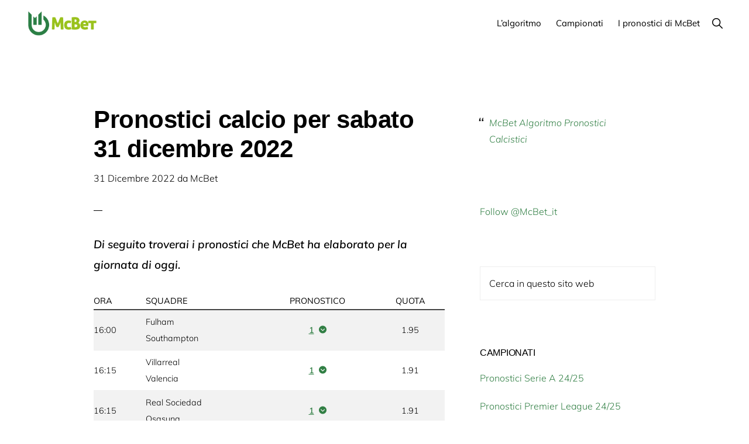

--- FILE ---
content_type: text/html; charset=UTF-8
request_url: https://www.mcbet.it/pronosticando/pronostici-calcio-per-sabato-31-dicembre-2022/
body_size: 26115
content:
<!DOCTYPE html>
<html lang="it-IT">
<head>
<meta charset="UTF-8">
<script>if(navigator.userAgent.match(/MSIE|Internet Explorer/i)||navigator.userAgent.match(/Trident\/7\..*?rv:11/i)){var href=document.location.href;if(!href.match(/[?&]nowprocket/)){if(href.indexOf("?")==-1){if(href.indexOf("#")==-1){document.location.href=href+"?nowprocket=1"}else{document.location.href=href.replace("#","?nowprocket=1#")}}else{if(href.indexOf("#")==-1){document.location.href=href+"&nowprocket=1"}else{document.location.href=href.replace("#","&nowprocket=1#")}}}}</script><script>(()=>{class RocketLazyLoadScripts{constructor(){this.v="2.0.2",this.userEvents=["keydown","keyup","mousedown","mouseup","mousemove","mouseover","mouseenter","mouseout","mouseleave","touchmove","touchstart","touchend","touchcancel","wheel","click","dblclick","input","visibilitychange"],this.attributeEvents=["onblur","onclick","oncontextmenu","ondblclick","onfocus","onmousedown","onmouseenter","onmouseleave","onmousemove","onmouseout","onmouseover","onmouseup","onmousewheel","onscroll","onsubmit"]}async t(){this.i(),this.o(),/iP(ad|hone)/.test(navigator.userAgent)&&this.h(),this.u(),this.l(this),this.m(),this.k(this),this.p(this),this._(),await Promise.all([this.R(),this.L()]),this.lastBreath=Date.now(),this.S(this),this.P(),this.D(),this.O(),this.M(),await this.C(this.delayedScripts.normal),await this.C(this.delayedScripts.defer),await this.C(this.delayedScripts.async),this.T("domReady"),await this.F(),await this.j(),await this.I(),this.T("windowLoad"),await this.A(),window.dispatchEvent(new Event("rocket-allScriptsLoaded")),this.everythingLoaded=!0,this.lastTouchEnd&&await new Promise((t=>setTimeout(t,500-Date.now()+this.lastTouchEnd))),this.H(),this.T("all"),this.U(),this.W()}i(){this.CSPIssue=sessionStorage.getItem("rocketCSPIssue"),document.addEventListener("securitypolicyviolation",(t=>{this.CSPIssue||"script-src-elem"!==t.violatedDirective||"data"!==t.blockedURI||(this.CSPIssue=!0,sessionStorage.setItem("rocketCSPIssue",!0))}),{isRocket:!0})}o(){window.addEventListener("pageshow",(t=>{this.persisted=t.persisted,this.realWindowLoadedFired=!0}),{isRocket:!0}),window.addEventListener("pagehide",(()=>{this.onFirstUserAction=null}),{isRocket:!0})}h(){let t;function e(e){t=e}window.addEventListener("touchstart",e,{isRocket:!0}),window.addEventListener("touchend",(function i(o){Math.abs(o.changedTouches[0].pageX-t.changedTouches[0].pageX)<10&&Math.abs(o.changedTouches[0].pageY-t.changedTouches[0].pageY)<10&&o.timeStamp-t.timeStamp<200&&(o.target.dispatchEvent(new PointerEvent("click",{target:o.target,bubbles:!0,cancelable:!0})),event.preventDefault(),window.removeEventListener("touchstart",e,{isRocket:!0}),window.removeEventListener("touchend",i,{isRocket:!0}))}),{isRocket:!0})}q(t){this.userActionTriggered||("mousemove"!==t.type||this.firstMousemoveIgnored?"keyup"===t.type||"mouseover"===t.type||"mouseout"===t.type||(this.userActionTriggered=!0,this.onFirstUserAction&&this.onFirstUserAction()):this.firstMousemoveIgnored=!0),"click"===t.type&&t.preventDefault(),this.savedUserEvents.length>0&&(t.stopPropagation(),t.stopImmediatePropagation()),"touchstart"===this.lastEvent&&"touchend"===t.type&&(this.lastTouchEnd=Date.now()),"click"===t.type&&(this.lastTouchEnd=0),this.lastEvent=t.type,this.savedUserEvents.push(t)}u(){this.savedUserEvents=[],this.userEventHandler=this.q.bind(this),this.userEvents.forEach((t=>window.addEventListener(t,this.userEventHandler,{passive:!1,isRocket:!0})))}U(){this.userEvents.forEach((t=>window.removeEventListener(t,this.userEventHandler,{passive:!1,isRocket:!0}))),this.savedUserEvents.forEach((t=>{t.target.dispatchEvent(new window[t.constructor.name](t.type,t))}))}m(){this.eventsMutationObserver=new MutationObserver((t=>{const e="return false";for(const i of t){if("attributes"===i.type){const t=i.target.getAttribute(i.attributeName);t&&t!==e&&(i.target.setAttribute("data-rocket-"+i.attributeName,t),i.target.setAttribute(i.attributeName,e))}"childList"===i.type&&i.addedNodes.forEach((t=>{if(t.nodeType===Node.ELEMENT_NODE)for(const i of t.attributes)this.attributeEvents.includes(i.name)&&i.value&&""!==i.value&&(t.setAttribute("data-rocket-"+i.name,i.value),t.setAttribute(i.name,e))}))}})),this.eventsMutationObserver.observe(document,{subtree:!0,childList:!0,attributeFilter:this.attributeEvents})}H(){this.eventsMutationObserver.disconnect(),this.attributeEvents.forEach((t=>{document.querySelectorAll("[data-rocket-"+t+"]").forEach((e=>{e.setAttribute(t,e.getAttribute("data-rocket-"+t)),e.removeAttribute("data-rocket-"+t)}))}))}k(t){Object.defineProperty(HTMLElement.prototype,"onclick",{get(){return this.rocketonclick},set(e){this.rocketonclick=e,this.setAttribute(t.everythingLoaded?"onclick":"data-rocket-onclick","this.rocketonclick(event)")}})}S(t){function e(e,i){let o=e[i];e[i]=null,Object.defineProperty(e,i,{get:()=>o,set(s){t.everythingLoaded?o=s:e["rocket"+i]=o=s}})}e(document,"onreadystatechange"),e(window,"onload"),e(window,"onpageshow");try{Object.defineProperty(document,"readyState",{get:()=>t.rocketReadyState,set(e){t.rocketReadyState=e},configurable:!0}),document.readyState="loading"}catch(t){console.log("WPRocket DJE readyState conflict, bypassing")}}l(t){this.originalAddEventListener=EventTarget.prototype.addEventListener,this.originalRemoveEventListener=EventTarget.prototype.removeEventListener,this.savedEventListeners=[],EventTarget.prototype.addEventListener=function(e,i,o){o&&o.isRocket||!t.B(e,this)&&!t.userEvents.includes(e)||t.B(e,this)&&!t.userActionTriggered||e.startsWith("rocket-")?t.originalAddEventListener.call(this,e,i,o):t.savedEventListeners.push({target:this,remove:!1,type:e,func:i,options:o})},EventTarget.prototype.removeEventListener=function(e,i,o){o&&o.isRocket||!t.B(e,this)&&!t.userEvents.includes(e)||t.B(e,this)&&!t.userActionTriggered||e.startsWith("rocket-")?t.originalRemoveEventListener.call(this,e,i,o):t.savedEventListeners.push({target:this,remove:!0,type:e,func:i,options:o})}}T(t){"all"===t&&(EventTarget.prototype.addEventListener=this.originalAddEventListener,EventTarget.prototype.removeEventListener=this.originalRemoveEventListener),this.savedEventListeners=this.savedEventListeners.filter((e=>{let i=e.type,o=e.target||window;return"domReady"===t&&"DOMContentLoaded"!==i&&"readystatechange"!==i||("windowLoad"===t&&"load"!==i&&"readystatechange"!==i&&"pageshow"!==i||(this.B(i,o)&&(i="rocket-"+i),e.remove?o.removeEventListener(i,e.func,e.options):o.addEventListener(i,e.func,e.options),!1))}))}p(t){let e;function i(e){return t.everythingLoaded?e:e.split(" ").map((t=>"load"===t||t.startsWith("load.")?"rocket-jquery-load":t)).join(" ")}function o(o){function s(e){const s=o.fn[e];o.fn[e]=o.fn.init.prototype[e]=function(){return this[0]===window&&t.userActionTriggered&&("string"==typeof arguments[0]||arguments[0]instanceof String?arguments[0]=i(arguments[0]):"object"==typeof arguments[0]&&Object.keys(arguments[0]).forEach((t=>{const e=arguments[0][t];delete arguments[0][t],arguments[0][i(t)]=e}))),s.apply(this,arguments),this}}if(o&&o.fn&&!t.allJQueries.includes(o)){const e={DOMContentLoaded:[],"rocket-DOMContentLoaded":[]};for(const t in e)document.addEventListener(t,(()=>{e[t].forEach((t=>t()))}),{isRocket:!0});o.fn.ready=o.fn.init.prototype.ready=function(i){function s(){parseInt(o.fn.jquery)>2?setTimeout((()=>i.bind(document)(o))):i.bind(document)(o)}return t.realDomReadyFired?!t.userActionTriggered||t.fauxDomReadyFired?s():e["rocket-DOMContentLoaded"].push(s):e.DOMContentLoaded.push(s),o([])},s("on"),s("one"),s("off"),t.allJQueries.push(o)}e=o}t.allJQueries=[],o(window.jQuery),Object.defineProperty(window,"jQuery",{get:()=>e,set(t){o(t)}})}P(){const t=new Map;document.write=document.writeln=function(e){const i=document.currentScript,o=document.createRange(),s=i.parentElement;let n=t.get(i);void 0===n&&(n=i.nextSibling,t.set(i,n));const a=document.createDocumentFragment();o.setStart(a,0),a.appendChild(o.createContextualFragment(e)),s.insertBefore(a,n)}}async R(){return new Promise((t=>{this.userActionTriggered?t():this.onFirstUserAction=t}))}async L(){return new Promise((t=>{document.addEventListener("DOMContentLoaded",(()=>{this.realDomReadyFired=!0,t()}),{isRocket:!0})}))}async I(){return this.realWindowLoadedFired?Promise.resolve():new Promise((t=>{window.addEventListener("load",t,{isRocket:!0})}))}M(){this.pendingScripts=[];this.scriptsMutationObserver=new MutationObserver((t=>{for(const e of t)e.addedNodes.forEach((t=>{"SCRIPT"!==t.tagName||t.noModule||t.isWPRocket||this.pendingScripts.push({script:t,promise:new Promise((e=>{const i=()=>{const i=this.pendingScripts.findIndex((e=>e.script===t));i>=0&&this.pendingScripts.splice(i,1),e()};t.addEventListener("load",i,{isRocket:!0}),t.addEventListener("error",i,{isRocket:!0}),setTimeout(i,1e3)}))})}))})),this.scriptsMutationObserver.observe(document,{childList:!0,subtree:!0})}async j(){await this.J(),this.pendingScripts.length?(await this.pendingScripts[0].promise,await this.j()):this.scriptsMutationObserver.disconnect()}D(){this.delayedScripts={normal:[],async:[],defer:[]},document.querySelectorAll("script[type$=rocketlazyloadscript]").forEach((t=>{t.hasAttribute("data-rocket-src")?t.hasAttribute("async")&&!1!==t.async?this.delayedScripts.async.push(t):t.hasAttribute("defer")&&!1!==t.defer||"module"===t.getAttribute("data-rocket-type")?this.delayedScripts.defer.push(t):this.delayedScripts.normal.push(t):this.delayedScripts.normal.push(t)}))}async _(){await this.L();let t=[];document.querySelectorAll("script[type$=rocketlazyloadscript][data-rocket-src]").forEach((e=>{let i=e.getAttribute("data-rocket-src");if(i&&!i.startsWith("data:")){i.startsWith("//")&&(i=location.protocol+i);try{const o=new URL(i).origin;o!==location.origin&&t.push({src:o,crossOrigin:e.crossOrigin||"module"===e.getAttribute("data-rocket-type")})}catch(t){}}})),t=[...new Map(t.map((t=>[JSON.stringify(t),t]))).values()],this.N(t,"preconnect")}async $(t){if(await this.G(),!0!==t.noModule||!("noModule"in HTMLScriptElement.prototype))return new Promise((e=>{let i;function o(){(i||t).setAttribute("data-rocket-status","executed"),e()}try{if(navigator.userAgent.includes("Firefox/")||""===navigator.vendor||this.CSPIssue)i=document.createElement("script"),[...t.attributes].forEach((t=>{let e=t.nodeName;"type"!==e&&("data-rocket-type"===e&&(e="type"),"data-rocket-src"===e&&(e="src"),i.setAttribute(e,t.nodeValue))})),t.text&&(i.text=t.text),t.nonce&&(i.nonce=t.nonce),i.hasAttribute("src")?(i.addEventListener("load",o,{isRocket:!0}),i.addEventListener("error",(()=>{i.setAttribute("data-rocket-status","failed-network"),e()}),{isRocket:!0}),setTimeout((()=>{i.isConnected||e()}),1)):(i.text=t.text,o()),i.isWPRocket=!0,t.parentNode.replaceChild(i,t);else{const i=t.getAttribute("data-rocket-type"),s=t.getAttribute("data-rocket-src");i?(t.type=i,t.removeAttribute("data-rocket-type")):t.removeAttribute("type"),t.addEventListener("load",o,{isRocket:!0}),t.addEventListener("error",(i=>{this.CSPIssue&&i.target.src.startsWith("data:")?(console.log("WPRocket: CSP fallback activated"),t.removeAttribute("src"),this.$(t).then(e)):(t.setAttribute("data-rocket-status","failed-network"),e())}),{isRocket:!0}),s?(t.fetchPriority="high",t.removeAttribute("data-rocket-src"),t.src=s):t.src="data:text/javascript;base64,"+window.btoa(unescape(encodeURIComponent(t.text)))}}catch(i){t.setAttribute("data-rocket-status","failed-transform"),e()}}));t.setAttribute("data-rocket-status","skipped")}async C(t){const e=t.shift();return e?(e.isConnected&&await this.$(e),this.C(t)):Promise.resolve()}O(){this.N([...this.delayedScripts.normal,...this.delayedScripts.defer,...this.delayedScripts.async],"preload")}N(t,e){this.trash=this.trash||[];let i=!0;var o=document.createDocumentFragment();t.forEach((t=>{const s=t.getAttribute&&t.getAttribute("data-rocket-src")||t.src;if(s&&!s.startsWith("data:")){const n=document.createElement("link");n.href=s,n.rel=e,"preconnect"!==e&&(n.as="script",n.fetchPriority=i?"high":"low"),t.getAttribute&&"module"===t.getAttribute("data-rocket-type")&&(n.crossOrigin=!0),t.crossOrigin&&(n.crossOrigin=t.crossOrigin),t.integrity&&(n.integrity=t.integrity),t.nonce&&(n.nonce=t.nonce),o.appendChild(n),this.trash.push(n),i=!1}})),document.head.appendChild(o)}W(){this.trash.forEach((t=>t.remove()))}async F(){try{document.readyState="interactive"}catch(t){}this.fauxDomReadyFired=!0;try{await this.G(),document.dispatchEvent(new Event("rocket-readystatechange")),await this.G(),document.rocketonreadystatechange&&document.rocketonreadystatechange(),await this.G(),document.dispatchEvent(new Event("rocket-DOMContentLoaded")),await this.G(),window.dispatchEvent(new Event("rocket-DOMContentLoaded"))}catch(t){console.error(t)}}async A(){try{document.readyState="complete"}catch(t){}try{await this.G(),document.dispatchEvent(new Event("rocket-readystatechange")),await this.G(),document.rocketonreadystatechange&&document.rocketonreadystatechange(),await this.G(),window.dispatchEvent(new Event("rocket-load")),await this.G(),window.rocketonload&&window.rocketonload(),await this.G(),this.allJQueries.forEach((t=>t(window).trigger("rocket-jquery-load"))),await this.G();const t=new Event("rocket-pageshow");t.persisted=this.persisted,window.dispatchEvent(t),await this.G(),window.rocketonpageshow&&window.rocketonpageshow({persisted:this.persisted})}catch(t){console.error(t)}}async G(){Date.now()-this.lastBreath>45&&(await this.J(),this.lastBreath=Date.now())}async J(){return document.hidden?new Promise((t=>setTimeout(t))):new Promise((t=>requestAnimationFrame(t)))}B(t,e){return e===document&&"readystatechange"===t||(e===document&&"DOMContentLoaded"===t||(e===window&&"DOMContentLoaded"===t||(e===window&&"load"===t||e===window&&"pageshow"===t)))}static run(){(new RocketLazyLoadScripts).t()}}RocketLazyLoadScripts.run()})();</script>

<meta name="viewport" content="width=device-width, initial-scale=1">
			<script type="rocketlazyloadscript" data-rocket-type="text/javascript" class="_iub_cs_skip">
				var _iub = _iub || {};
				_iub.csConfiguration = _iub.csConfiguration || {};
				_iub.csConfiguration.siteId = "1774083";
				_iub.csConfiguration.cookiePolicyId = "49676710";
			</script>
			<script type="rocketlazyloadscript" data-minify="1" class="_iub_cs_skip" data-rocket-src="https://www.mcbet.it/wp-content/cache/min/1/sync/1774083.js?ver=1747987644" data-rocket-defer defer></script>
			<meta name="robots" content="index, follow, max-image-preview:large, max-snippet:-1, max-video-preview:-1">
	<style></style>
	
	<!-- This site is optimized with the Yoast SEO plugin v25.9 - https://yoast.com/wordpress/plugins/seo/ -->
	<title>Pronostici calcio per sabato 31 dicembre 2022 - McBet Pronostici Calcistici</title>
<link rel="preload" data-rocket-preload as="font" href="https://fonts.gstatic.com/s/muli/v29/7Au-p_0qiz-afTf2LwLT.woff2" crossorigin>
<link rel="preload" data-rocket-preload as="font" href="https://fonts.gstatic.com/s/muli/v29/7Auwp_0qiz-afTLGLQ.woff2" crossorigin>
<link rel="preload" data-rocket-preload as="font" href="https://fonts.gstatic.com/s/opensanscondensed/v23/z7NFdQDnbTkabZAIOl9il_O6KJj73e7Ff1GhDuXMRw.woff2" crossorigin>
<link rel="preload" data-rocket-preload as="font" href="https://unpkg.com/ionicons@4.1.2/dist/fonts/ionicons.woff2?v=4.1.1" crossorigin>
<link rel="preload" data-rocket-preload as="font" href="https://fonts.gstatic.com/s/muli/v22/7Au-p_0qiz-afTf2LwLT4EYFOA.woff2" crossorigin>
<link rel="preload" data-rocket-preload as="font" href="https://fonts.gstatic.com/s/muli/v22/7Auwp_0qiz-afTLGLQjUwkQ.woff2" crossorigin>
<link rel="preload" data-rocket-preload as="font" href="https://fonts.gstatic.com/s/opensanscondensed/v15/z7NFdQDnbTkabZAIOl9il_O6KJj73e7Ff1GhDuXMR7eS2Ao.woff2" crossorigin>
<style id="wpr-usedcss">.screen-reader-text{clip:rect(1px,1px,1px,1px);height:1px;overflow:hidden;position:absolute!important;width:1px;word-wrap:normal!important}.left{text-align:left}.right{text-align:right}html{line-height:1.15;-webkit-text-size-adjust:100%}body{margin:0}main{display:block}h1{font-size:2em;margin:.67em 0}hr{box-sizing:content-box;height:0;overflow:visible}a{background-color:transparent}b,strong{font-weight:bolder}code{font-family:monospace,monospace;font-size:1em}small{font-size:80%}sub,sup{font-size:75%;line-height:0;position:relative;vertical-align:baseline}sub{bottom:-.25em}sup{top:-.5em}img{border-style:none}button,input,optgroup,select,textarea{font-family:inherit;font-size:100%;line-height:1.15;margin:0}button,input{overflow:visible}button,select{text-transform:none}[type=button],[type=submit],button{-webkit-appearance:button}[type=button]::-moz-focus-inner,[type=submit]::-moz-focus-inner,button::-moz-focus-inner{border-style:none;padding:0}[type=button]:-moz-focusring,[type=submit]:-moz-focusring,button:-moz-focusring{outline:ButtonText dotted 1px}fieldset{padding:.35em .75em .625em}legend{box-sizing:border-box;color:inherit;display:table;max-width:100%;padding:0;white-space:normal}progress{vertical-align:baseline}textarea{overflow:auto}[type=checkbox],[type=radio]{box-sizing:border-box;padding:0}[type=number]::-webkit-inner-spin-button,[type=number]::-webkit-outer-spin-button{height:auto}[type=search]{-webkit-appearance:textfield;outline-offset:-2px}[type=search]::-webkit-search-decoration{-webkit-appearance:none}::-webkit-file-upload-button{-webkit-appearance:button;font:inherit}[hidden],template{display:none}html,input[type=search]{box-sizing:border-box}*,::after,::before{box-sizing:inherit}.author-box::before,.entry-content::before,.entry::before,.nav-primary::before,.nav-secondary::before,.site-container::before,.site-footer::before,.site-header::before,.site-inner::before,.widget::before,.wrap::before{content:" ";display:table}.author-box::after,.entry-content::after,.entry::after,.nav-primary::after,.nav-secondary::after,.site-container::after,.site-footer::after,.site-header::after,.site-inner::after,.widget::after,.wrap::after{clear:both;content:" ";display:table}body{background-color:#fff;color:#000;font-family:Muli,sans-serif;font-size:18px;font-weight:300;line-height:1.875;margin:0;overflow-x:hidden}body{animation:1s fadein}@keyframes fadein{from{opacity:0}to{opacity:1}}.button,.site-header,.wp-custom-logo .site-title>a,.wp-custom-logo .title-area,a,button,input:focus,input[type=button],input[type=submit],textarea:focus{transition:background-color .2s ease-in-out,color .2s ease-in-out}a{color:#06c;text-decoration:none}a:focus,a:hover{color:#000;text-decoration:none}p{margin:0 0 30px;padding:0}ul{margin:0;padding:0}li{list-style-type:none}hr{border:0;border-collapse:collapse;border-top:1px solid #eee;clear:both;margin:1em 0}b,strong{font-weight:600}blockquote,i{font-style:italic}blockquote{margin:1em}blockquote::before{content:"\201C";display:block;font-size:30px;height:0;left:-20px;position:relative;top:-10px}h1,h2,h3,h4{font-family:"Helvetica Neue",Helvetica,Arial,sans-serif;font-weight:500;line-height:1.2;margin:0 0 10px}h1{font-size:36px}h2{font-size:30px}h3{font-size:24px}h4{font-size:20px}.entry-content h2,.entry-content h3,.entry-content h4{margin-bottom:20px;margin-top:40px}iframe,img,object,video{max-width:100%}img{height:auto}input,input[type=search],select,textarea{background-color:#fff;border:1px solid #eee;border-radius:0;color:#000;font-size:16px;font-weight:300;line-height:1.625;padding:15px;width:100%}input[type=search]{-webkit-appearance:none}input:focus,input[type=search]:focus,textarea:focus{border:1px solid #999;outline:0}input[type=checkbox],input[type=image],input[type=radio]{width:auto}::-ms-input-placeholder{color:#000;opacity:1}::placeholder{color:#000;opacity:1}.button,button,input[type=button],input[type=submit]{background-color:#000;border:0;border-radius:3px;color:#fff;cursor:pointer;font-family:"Open Sans Condensed",sans-serif;font-size:14px;font-weight:300;letter-spacing:1px;line-height:1;padding:20px 30px;text-decoration:none;text-transform:uppercase;white-space:normal;width:auto}.button{display:inline-block;margin-bottom:5px;margin-top:5px}.button.large{font-size:14px}a.button.small,button.small,input[type=button].small,input[type=submit].small{padding:15px 20px}.button:focus,.button:hover,button:focus,button:hover,input:focus[type=button],input:focus[type=submit],input:hover[type=button],input:hover[type=submit]{background-color:#06c;border-width:0;box-shadow:0 1px 15px 0 rgba(0,0,0,.2);color:#fff}.site-container button:disabled,.site-container button:disabled:hover,.site-container input:disabled,.site-container input:disabled:hover,.site-container input[type=button]:disabled,.site-container input[type=button]:disabled:hover,.site-container input[type=submit]:disabled,.site-container input[type=submit]:disabled:hover{background-color:#eee;border-width:0;box-shadow:none;color:#999;cursor:not-allowed}input[type=search]::-webkit-search-cancel-button,input[type=search]::-webkit-search-results-button{display:none}table{border-collapse:collapse;border-spacing:0;line-height:2;margin-bottom:40px;width:100%;word-break:break-all}tbody{border-bottom:1px solid #eee}td,th{text-align:left}td{border-top:1px solid #eee;padding:6px}th{font-weight:400;padding:0 6px}td:first-child,th:first-child{padding-left:0}.screen-reader-shortcut,.screen-reader-text,.screen-reader-text span{border:0;clip:rect(0,0,0,0);height:1px;overflow:hidden;position:absolute!important;width:1px;word-wrap:normal!important}.genesis-nav-menu .search input[type=submit]:focus,.screen-reader-shortcut:focus,.screen-reader-text:focus,.widget_search input[type=submit]:focus{background-color:#fff;box-shadow:0 0 2px 2px rgba(0,0,0,.6);clip:auto!important;color:#000;display:block;font-size:1em;font-weight:600;height:auto;padding:15px 23px 14px;text-decoration:none;width:auto;z-index:100000}.site-container{background-color:#fff;z-index:99}.site-inner,.wrap{margin:0 auto}.site-inner{background-color:#fff;clear:both;margin-bottom:100px;margin-top:180px;max-width:1200px;position:relative;word-wrap:break-word;z-index:999}.content{float:right;position:relative;width:720px}.content-sidebar .content{float:left}.sidebar{float:right;width:360px}.avatar{border-radius:50%;float:left}.alignleft .avatar,.author-box .avatar{margin-right:24px}.alignright .avatar{margin-left:24px}.breadcrumb{font-size:14px;margin-bottom:40px}.featured-image .breadcrumb{background-color:rgba(0,0,0,.6);margin-bottom:0;position:absolute;top:-220px;width:100%}.featured-image .breadcrumb,.featured-image .breadcrumb a{color:#fff}.featured-image .breadcrumb a:focus,.featured-image .breadcrumb a:hover{color:#ccc}.after-entry,.author-box{margin-bottom:100px}.after-entry{box-shadow:0 10px 80px rgba(0,0,0,.1);padding:60px 80px}.author-box p:last-of-type{margin-bottom:0}.search-form{overflow:hidden;position:relative}.entry-content .search-form{margin-bottom:40px;margin-top:20px}.search-form input[type=submit]{margin-top:10px}.header-search-wrap input[type=submit],.widget_search input[type=submit]{border:0;clip:rect(0,0,0,0);height:1px;margin:-1px;padding:0;position:absolute;width:1px}.widget_search input[type=submit]{right:0;top:0}.site-header .header-search-wrap input[type=submit]:focus,.widget_search input[type=submit]:focus{background-color:#000;box-shadow:none;clip:auto;color:#fff;height:auto;padding:22px 20px;width:auto}.author-box-title{font-size:16px;font-weight:500;text-transform:uppercase}.author-box-title{margin-bottom:10px}.entry-title{font-size:42px;font-weight:600;letter-spacing:-.5px}.entry-title a,.sidebar .widget-title a{color:#000;text-decoration:none}.entry-title a:focus,.entry-title a:hover{color:#06c}.widget-title{font-family:"Helvetica Neue",sans-serif;font-size:16px;font-weight:500;letter-spacing:-.5px;margin-bottom:10px;text-transform:uppercase}.sidebar .widget-title{margin-bottom:20px}a.aligncenter img{display:block;margin:0 auto}.alignleft{float:left;text-align:left}.alignright{float:right;text-align:right}a.alignleft,a.alignright{max-width:100%}.aligncenter{display:block;margin:0 auto 24px}a.alignleft,img.alignleft{margin:0 20px 20px 0}a.alignright,img.alignright{margin:0 0 20px 20px}.widget{margin-bottom:40px;word-wrap:break-word}.widget p:last-of-type,.widget ul>li:last-of-type,.widget-area .widget:last-of-type{margin-bottom:0}.widget ul>li{margin-bottom:10px;padding-bottom:10px}.widget ul>li:last-of-type{padding-bottom:0}.widget li li{border:0;margin:0 0 0 30px;padding:0}.genesis-skip-link{margin:0}.genesis-skip-link li{height:0;width:0;list-style:none}.site-header{background-color:#fff;border-bottom:1px solid transparent;min-height:80px;padding:10px 40px;position:fixed;top:0;width:100%;z-index:9999}.site-header>.wrap>*{transition:all .4s ease-in-out}.site-header.search-visible>.wrap>:not(.header-search-wrap){opacity:0}.shadow .site-header,.site-header.search-visible{box-shadow:0 0 20px rgba(0,0,0,.05)}.title-area{float:left;padding-bottom:20px;padding-top:20px}.wp-custom-logo .title-area{height:50px;margin-left:auto;margin-right:auto;margin-top:5px;padding:0;width:133px}.site-title{font-family:"Helvetica Neue",Helvetica,Arial,sans-serif;font-size:16px;font-weight:600;line-height:1.2;margin-bottom:0;text-transform:uppercase}.site-title a,.site-title a:focus,.site-title a:hover{color:#000;text-decoration:none}.wp-custom-logo .site-title>a{float:left;min-height:50px;width:100%}.site-description,.wp-custom-logo .site-title{border-width:0;clip:rect(0,0,0,0);height:1px;overflow:hidden;position:absolute!important;width:1px;word-wrap:normal!important}.site-header .custom-logo-link .custom-logo{height:50px;width:auto}.genesis-nav-menu{clear:both;line-height:1;width:100%}.genesis-nav-menu li{float:none;list-style-type:none}.genesis-nav-menu li li{margin-left:0}.genesis-nav-menu .menu-item,.genesis-nav-menu .toggle-header-search{display:inline-block;text-align:left}.genesis-nav-menu .menu-item:focus,.genesis-nav-menu .menu-item:hover{position:relative}.genesis-nav-menu .toggle-header-search,.genesis-nav-menu a{color:#000;display:block;font-family:Muli,sans-serif;font-size:15px;font-weight:400;padding:20px 10px}.genesis-nav-menu .toggle-header-search:focus,.genesis-nav-menu .toggle-header-search:hover,.genesis-nav-menu a:focus,.genesis-nav-menu a:hover{color:#06c}.genesis-nav-menu .sub-menu{background:0 0;left:-9999px;opacity:0;position:absolute;transition:opacity .5s ease-in-out;width:160px;z-index:99}.genesis-nav-menu .sub-menu::before{border-left:5px solid transparent;border-right:5px solid transparent;border-bottom:5px solid #000;content:" ";height:0;left:15px;position:absolute;top:0;width:0}.genesis-nav-menu .sub-menu .sub-menu::before{display:none}.genesis-nav-menu>.menu-item>.sub-menu{padding-top:5px}.genesis-nav-menu>.menu-item>.sub-menu>.menu-item:first-child{border-radius:3px 3px 0 0}.genesis-nav-menu .sub-menu a,.genesis-nav-menu>.menu-item .sub-menu>.menu-item:first-child,.genesis-nav-menu>.menu-item>.sub-menu>.menu-item:last-child{background-color:#000}.genesis-nav-menu>.menu-item .sub-menu>.menu-item:first-child{padding-top:5px}.genesis-nav-menu>.menu-item>.sub-menu>.menu-item:last-child{border-radius:0 0 3px 3px}.genesis-nav-menu>.menu-item .sub-menu>.menu-item:last-child{padding-bottom:5px}.genesis-nav-menu .sub-menu a{font-size:13px;padding:12px 15px;position:relative;width:160px}.genesis-nav-menu .sub-menu .sub-menu{margin:-42px 0 0 160px}.genesis-nav-menu .menu-item:hover{position:static}.genesis-nav-menu .menu-item:hover>.sub-menu{left:auto;opacity:1}.nav-primary{float:right;margin-top:2px;text-align:right}.nav-primary .genesis-nav-menu .sub-menu a{color:#fff}.nav-primary .genesis-nav-menu .sub-menu li:last-child a{border-bottom:none}.nav-primary .genesis-nav-menu .sub-menu a:focus,.nav-primary .genesis-nav-menu .sub-menu a:hover{background-color:#fff;color:#000}.header-search-wrap{display:none}.js .header-search-wrap{height:100%;left:0;padding:10px 40px;position:absolute;transform:translate3d(0,-100%,0);transition:none;top:0;width:100%;z-index:1001}.js .header-search-wrap .search-form,.js .header-search-wrap input[type=search]{height:100%}.search-visible .header-search-wrap{transform:translate3d(0,0,0)}.header-search-wrap:target{clear:both;display:block;position:relative}.header-search-wrap input[type=search]{border:0;padding-left:0;padding-right:100px}.header-search-wrap input[type=submit]:focus{border-radius:3px;margin-top:1px;padding:20px;right:50px}.toggle-header-search{background:0 0}.js .toggle-header-search.close:focus{outline:0}.toggle-header-search.close{color:#000;height:100%;padding:0;position:absolute;right:0;top:0;transform:translate3d(-35px,0,0);transition:transform .2s ease-in-out;width:30px;z-index:100}.header-search-wrap:target .toggle-header-search.close{transform:none}.toggle-header-search .ionicons{font-size:12px;transform:scale(2)}.toggle-header-search.close .ionicons{position:absolute;right:50%;top:calc(50% - 5px);transform:scale(3)}.nav-secondary{margin-bottom:10px}.nav-secondary .genesis-nav-menu{font-family:Muli,sans-serif;font-weight:300;margin-top:20px}.nav-secondary .genesis-nav-menu li{padding-left:2px}.nav-secondary .genesis-nav-menu a{font-family:"Open Sans Condensed",sans-serif;font-size:12px;font-weight:300;letter-spacing:1px;margin-left:15px;padding:0;text-transform:uppercase}.nav-secondary .genesis-nav-menu li:first-child a{margin-left:0}.nav-secondary .genesis-nav-menu li:first-child::before{content:""}.nav-secondary .genesis-nav-menu li::before{color:#666;content:"&#8212;";float:left;font-size:10px}.menu .menu-item.sfHover,.menu .menu-item:focus{position:static}.menu .menu-item.sfHover>ul.sub-menu,.menu .menu-item>a:focus+ul.sub-menu{left:auto;opacity:1}.genesis-nav-menu .menu-item.sfHover>.sub-menu>.menu-item.sfHover>.sub-menu{left:160px;margin-left:0}.menu-toggle,.sub-menu-toggle{display:none;visibility:hidden}.entry{margin-bottom:100px}.entry-content ul{margin-bottom:30px;margin-left:40px}.entry-content ul>li{list-style-type:disc}.entry-content ul ul>li{list-style-type:circle}.entry-content ul ul{margin-bottom:0}.entry-content code{background-color:#000;color:#eee}.message{padding:25px 30px}.message,.message a{color:#fff}.message a{border-bottom:1px solid #fff}.message a:focus,.message a:hover{border-bottom:none}p.entry-meta{font-size:16px;margin-bottom:0}.entry-meta a{color:#000}.entry-meta a:focus,.entry-meta a:hover{color:#06c;text-decoration:none}.entry-header::after{border-bottom:1px solid #000;content:"";display:block;margin-bottom:40px;padding-bottom:40px;width:2.5%}.sidebar .entry-header::after{display:none}.entry-footer{margin-top:30px}.entry-categories::before{display:inline-block;font:16px/1 ionicons;margin-right:8px;margin-top:-5px;vertical-align:middle;-webkit-font-smoothing:antialiased}.entry-categories::before{content:"\f3ca"}.entry-categories{display:block}.sidebar{line-height:1.75}.sidebar,.sidebar p{font-size:16px}.sidebar .widget{margin-bottom:80px}.before-footer-cta{background:#06c;background:linear-gradient(45deg,#06c,#02cbfb);line-height:1.5;padding-bottom:40px;padding-top:45px;text-align:center}.before-footer-cta .wrap{max-width:1200px}.before-footer-cta .widget:last-of-type,.before-footer-cta p:last-of-type{margin-bottom:0}.before-footer-cta a{border-bottom:1px solid currentColor}.before-footer-cta a:focus,.before-footer-cta a:hover{border-bottom:1px solid transparent}.before-footer-cta p{font-size:20px}.before-footer-cta a.button,.before-footer-cta button,.before-footer-cta input[type=button],.before-footer-cta input[type=submit]{background-color:#fff;border-width:0;color:#000;margin:5px 10px;padding:15px 20px;vertical-align:middle}.before-footer-cta .button:focus,.before-footer-cta .button:hover,.before-footer-cta button:focus,.before-footer-cta button:hover,.before-footer-cta input[type=button]:focus,.before-footer-cta input[type=button]:hover,.before-footer-cta input[type=submit]:focus,.before-footer-cta input[type=submit]:hover{background-color:#000;color:#fff}.site-footer{background-color:#000;bottom:0;font-size:13px;line-height:1;padding-bottom:40px;padding-top:40px;position:fixed;text-align:center;width:100%;z-index:-99}.site-footer a,.site-footer p{border-bottom:1px solid transparent;color:#fff}.site-footer .wrap a{padding-bottom:2px}.site-footer .genesis-nav-menu a:focus,.site-footer .genesis-nav-menu a:hover,.site-footer a:focus,.site-footer a:hover{border-bottom-color:currentColor;color:#ccc;text-decoration:none}.site-footer p{margin-bottom:0}.site-footer .wrap a.footer-logo-link{border-bottom-width:0;display:inline-block;height:50px;margin-bottom:10px;padding:0}.site-footer .footer-logo{height:50px;width:auto}@media only screen and (max-width:1280px){.before-footer-cta .wrap,.site-inner{max-width:960px}.content{width:600px}.sidebar{width:300px}}@media only screen and (max-width:1023px){.before-footer-cta .wrap,.site-inner{max-width:720px}.content,.genesis-responsive-menu .genesis-nav-menu .sub-menu,.genesis-responsive-menu .genesis-nav-menu .sub-menu a,.js .nav-primary,.sidebar{width:100%}.site-header{padding-left:20px;padding-right:20px}.genesis-nav-menu li{float:none}.genesis-responsive-menu .wrap{padding:0}.genesis-responsive-menu{display:none;position:relative}.site-header>.wrap>.genesis-responsive-menu{transition:none}.genesis-skip-link .skip-link-hidden{display:none;visibility:hidden}.menu-toggle,.sub-menu-toggle{border-width:0;color:#000;display:block;font-family:Muli,sans-serif;margin:0 auto;overflow:hidden;text-align:center;visibility:visible;width:auto}.menu-toggle:focus,.menu-toggle:hover,.sub-menu-toggle:focus,.sub-menu-toggle:hover{background:0 0;border-width:0;box-shadow:none;color:#06c}.js #genesis-mobile-nav-primary,.js .genesis-nav-menu .sub-menu a,.js .genesis-nav-menu>.menu-item .sub-menu>.menu-item:first-child,.js .genesis-nav-menu>.menu-item>.sub-menu>.menu-item:last-child{background-color:#fff;color:#000}#genesis-mobile-nav-primary.activated{border-bottom-color:transparent}#genesis-mobile-nav-primary:focus,#genesis-mobile-nav-primary:hover{color:#06c}.menu-toggle{float:right;font-size:15px;font-weight:400;line-height:21px;padding-left:0;padding-right:0;position:relative;z-index:1000}.menu-toggle::before{font-size:20px;margin-right:5px;text-rendering:auto;vertical-align:bottom}.sub-menu-toggle{background:0 0;float:right;font-size:14px;padding:10px;position:absolute;right:0;top:2px;z-index:100}.sub-menu-toggle::before{display:inline-block;text-rendering:auto;transform:rotate(0);transition:transform .25s ease-in-out}.sub-menu-toggle.activated::before{transform:rotate(180deg)}.genesis-responsive-menu .genesis-nav-menu .menu-item{display:block;float:none;position:relative;text-align:left}.genesis-responsive-menu .genesis-nav-menu .menu-item:focus,.genesis-responsive-menu .genesis-nav-menu .menu-item:hover{position:relative}.genesis-responsive-menu .genesis-nav-menu .sub-menu .menu-item a:focus,.genesis-responsive-menu .genesis-nav-menu .sub-menu .menu-item a:hover,.genesis-responsive-menu .genesis-nav-menu a:focus,.genesis-responsive-menu .genesis-nav-menu a:hover{color:#06c}.genesis-responsive-menu .genesis-nav-menu .menu-item a,.genesis-responsive-menu .toggle-header-search{border:none;margin-bottom:1px;padding:15px 20px;width:100%}.genesis-responsive-menu.nav-primary .genesis-nav-menu .sub-menu a{color:#000}.genesis-nav-menu>.menu-item .sub-menu>.menu-item:first-child{padding-top:0}.genesis-nav-menu>.menu-item .sub-menu>.menu-item:last-child{padding-bottom:5px}.genesis-responsive-menu .genesis-nav-menu .sub-menu::after,.genesis-responsive-menu .genesis-nav-menu .sub-menu::before,.genesis-responsive-menu .genesis-nav-menu>.menu-item-has-children>a::after{content:none}.genesis-responsive-menu .genesis-nav-menu .menu-item>a:focus ul.sub-menu,.genesis-responsive-menu .genesis-nav-menu .menu-item>a:focus ul.sub-menu .sub-menu{left:0;margin-left:0}.genesis-responsive-menu .genesis-nav-menu .sub-menu{clear:both;display:none;margin:0;opacity:1;padding-left:15px;position:static;width:100%}.genesis-responsive-menu .toggle-header-search{display:none}.content-sidebar .content{margin-bottom:80px}.genesis-responsive-menu .genesis-nav-menu .sub-menu .menu-item a:focus,.genesis-responsive-menu .genesis-nav-menu .sub-menu .menu-item a:hover,.genesis-responsive-menu .genesis-nav-menu a:focus,.genesis-responsive-menu .genesis-nav-menu a:hover{color:#317f44}}@media only screen and (max-width:782px){.before-footer-cta .wrap,.site-inner{max-width:100%;padding-left:5%;padding-right:5%}.site-header{box-shadow:0 0 20px rgba(0,0,0,.05)}.entry-title{font-size:36px}.after-entry{padding:30px 40px}.before-footer-cta .button{float:none;margin-top:20px}}#genesis-mobile-nav-primary:focus,#genesis-mobile-nav-primary:hover,.entry-meta a:focus,.entry-meta a:hover,.entry-title a:focus,.entry-title a:hover,.genesis-nav-menu .toggle-header-search:focus,.genesis-nav-menu .toggle-header-search:hover,.genesis-nav-menu a:focus,.genesis-nav-menu a:hover,.genesis-responsive-menu .genesis-nav-menu a:focus,.genesis-responsive-menu .genesis-nav-menu a:hover,.sub-menu-toggle:focus,.sub-menu-toggle:hover,a{color:#317f44}.button:focus,.button:hover,button:focus,button:hover,input:focus[type=button],input:focus[type=submit],input:hover[type=button],input:hover[type=submit]{background-color:#317f44;color:#fff}.before-footer-cta{background-color:#317f44;background:linear-gradient(45deg,#317f44,#99c31d)}.before-footer-cta,.before-footer-cta .widget-title,.before-footer-cta a,.before-footer-cta p{color:#fff}.single .content .entry-content>p:first-of-type{font-size:19px;font-style:italic;font-weight:600}img.emoji{display:inline!important;border:none!important;box-shadow:none!important;height:1em!important;width:1em!important;margin:0 .07em!important;vertical-align:-.1em!important;background:0 0!important;padding:0!important}:where(.wp-block-button__link){border-radius:9999px;box-shadow:none;padding:calc(.667em + 2px) calc(1.333em + 2px);text-decoration:none}:root :where(.wp-block-button .wp-block-button__link.is-style-outline),:root :where(.wp-block-button.is-style-outline>.wp-block-button__link){border:2px solid;padding:.667em 1.333em}:root :where(.wp-block-button .wp-block-button__link.is-style-outline:not(.has-text-color)),:root :where(.wp-block-button.is-style-outline>.wp-block-button__link:not(.has-text-color)){color:currentColor}:root :where(.wp-block-button .wp-block-button__link.is-style-outline:not(.has-background)),:root :where(.wp-block-button.is-style-outline>.wp-block-button__link:not(.has-background)){background-color:initial;background-image:none}:where(.wp-block-calendar table:not(.has-background) th){background:#ddd}:where(.wp-block-columns){margin-bottom:1.75em}:where(.wp-block-columns.has-background){padding:1.25em 2.375em}:where(.wp-block-post-comments input[type=submit]){border:none}:where(.wp-block-cover-image:not(.has-text-color)),:where(.wp-block-cover:not(.has-text-color)){color:#fff}:where(.wp-block-cover-image.is-light:not(.has-text-color)),:where(.wp-block-cover.is-light:not(.has-text-color)){color:#000}:root :where(.wp-block-cover h1:not(.has-text-color)),:root :where(.wp-block-cover h2:not(.has-text-color)),:root :where(.wp-block-cover h3:not(.has-text-color)),:root :where(.wp-block-cover h4:not(.has-text-color)),:root :where(.wp-block-cover h5:not(.has-text-color)),:root :where(.wp-block-cover h6:not(.has-text-color)),:root :where(.wp-block-cover p:not(.has-text-color)){color:inherit}:where(.wp-block-file){margin-bottom:1.5em}:where(.wp-block-file__button){border-radius:2em;display:inline-block;padding:.5em 1em}:where(.wp-block-file__button):is(a):active,:where(.wp-block-file__button):is(a):focus,:where(.wp-block-file__button):is(a):hover,:where(.wp-block-file__button):is(a):visited{box-shadow:none;color:#fff;opacity:.85;text-decoration:none}:where(.wp-block-group.wp-block-group-is-layout-constrained){position:relative}:root :where(.wp-block-image.is-style-rounded img,.wp-block-image .is-style-rounded img){border-radius:9999px}:where(.wp-block-latest-comments:not([style*=line-height] .wp-block-latest-comments__comment)){line-height:1.1}:where(.wp-block-latest-comments:not([style*=line-height] .wp-block-latest-comments__comment-excerpt p)){line-height:1.8}:root :where(.wp-block-latest-posts.is-grid){padding:0}:root :where(.wp-block-latest-posts.wp-block-latest-posts__list){padding-left:0}ul{box-sizing:border-box}:root :where(ul.has-background,ol.has-background){padding:1.25em 2.375em}:where(.wp-block-navigation.has-background .wp-block-navigation-item a:not(.wp-element-button)),:where(.wp-block-navigation.has-background .wp-block-navigation-submenu a:not(.wp-element-button)){padding:.5em 1em}:where(.wp-block-navigation .wp-block-navigation__submenu-container .wp-block-navigation-item a:not(.wp-element-button)),:where(.wp-block-navigation .wp-block-navigation__submenu-container .wp-block-navigation-submenu a:not(.wp-element-button)),:where(.wp-block-navigation .wp-block-navigation__submenu-container .wp-block-navigation-submenu button.wp-block-navigation-item__content),:where(.wp-block-navigation .wp-block-navigation__submenu-container .wp-block-pages-list__item button.wp-block-navigation-item__content){padding:.5em 1em}:root :where(p.has-background){padding:1.25em 2.375em}:where(p.has-text-color:not(.has-link-color)) a{color:inherit}:where(.wp-block-post-comments-form) input:not([type=submit]),:where(.wp-block-post-comments-form) textarea{border:1px solid #949494;font-family:inherit;font-size:1em}:where(.wp-block-post-comments-form) input:where(:not([type=submit]):not([type=checkbox])),:where(.wp-block-post-comments-form) textarea{padding:calc(.667em + 2px)}:where(.wp-block-post-excerpt){margin-bottom:var(--wp--style--block-gap);margin-top:var(--wp--style--block-gap)}:where(.wp-block-preformatted.has-background){padding:1.25em 2.375em}:where(.wp-block-search__button){border:1px solid #ccc;padding:6px 10px}:where(.wp-block-search__input){font-family:inherit;font-size:inherit;font-style:inherit;font-weight:inherit;letter-spacing:inherit;line-height:inherit;text-transform:inherit}:where(.wp-block-search__button-inside .wp-block-search__inside-wrapper){border:1px solid #949494;box-sizing:border-box;padding:4px}:where(.wp-block-search__button-inside .wp-block-search__inside-wrapper) .wp-block-search__input{border:none;border-radius:0;padding:0 4px}:where(.wp-block-search__button-inside .wp-block-search__inside-wrapper) .wp-block-search__input:focus{outline:0}:where(.wp-block-search__button-inside .wp-block-search__inside-wrapper) :where(.wp-block-search__button){padding:4px 8px}:root :where(.wp-block-separator.is-style-dots){height:auto;line-height:1;text-align:center}:root :where(.wp-block-separator.is-style-dots):before{color:currentColor;content:"&#183;&#183;&#183;";font-family:serif;font-size:1.5em;letter-spacing:2em;padding-left:2em}:root :where(.wp-block-site-logo.is-style-rounded){border-radius:9999px}:root :where(.wp-block-site-title a){color:inherit}:where(.wp-block-social-links:not(.is-style-logos-only)) .wp-social-link{background-color:#f0f0f0;color:#444}:where(.wp-block-social-links:not(.is-style-logos-only)) .wp-social-link-amazon{background-color:#f90;color:#fff}:where(.wp-block-social-links:not(.is-style-logos-only)) .wp-social-link-bandcamp{background-color:#1ea0c3;color:#fff}:where(.wp-block-social-links:not(.is-style-logos-only)) .wp-social-link-behance{background-color:#0757fe;color:#fff}:where(.wp-block-social-links:not(.is-style-logos-only)) .wp-social-link-bluesky{background-color:#0a7aff;color:#fff}:where(.wp-block-social-links:not(.is-style-logos-only)) .wp-social-link-codepen{background-color:#1e1f26;color:#fff}:where(.wp-block-social-links:not(.is-style-logos-only)) .wp-social-link-deviantart{background-color:#02e49b;color:#fff}:where(.wp-block-social-links:not(.is-style-logos-only)) .wp-social-link-dribbble{background-color:#e94c89;color:#fff}:where(.wp-block-social-links:not(.is-style-logos-only)) .wp-social-link-dropbox{background-color:#4280ff;color:#fff}:where(.wp-block-social-links:not(.is-style-logos-only)) .wp-social-link-etsy{background-color:#f45800;color:#fff}:where(.wp-block-social-links:not(.is-style-logos-only)) .wp-social-link-facebook{background-color:#1778f2;color:#fff}:where(.wp-block-social-links:not(.is-style-logos-only)) .wp-social-link-fivehundredpx{background-color:#000;color:#fff}:where(.wp-block-social-links:not(.is-style-logos-only)) .wp-social-link-flickr{background-color:#0461dd;color:#fff}:where(.wp-block-social-links:not(.is-style-logos-only)) .wp-social-link-foursquare{background-color:#e65678;color:#fff}:where(.wp-block-social-links:not(.is-style-logos-only)) .wp-social-link-github{background-color:#24292d;color:#fff}:where(.wp-block-social-links:not(.is-style-logos-only)) .wp-social-link-goodreads{background-color:#eceadd;color:#382110}:where(.wp-block-social-links:not(.is-style-logos-only)) .wp-social-link-google{background-color:#ea4434;color:#fff}:where(.wp-block-social-links:not(.is-style-logos-only)) .wp-social-link-gravatar{background-color:#1d4fc4;color:#fff}:where(.wp-block-social-links:not(.is-style-logos-only)) .wp-social-link-instagram{background-color:#f00075;color:#fff}:where(.wp-block-social-links:not(.is-style-logos-only)) .wp-social-link-lastfm{background-color:#e21b24;color:#fff}:where(.wp-block-social-links:not(.is-style-logos-only)) .wp-social-link-linkedin{background-color:#0d66c2;color:#fff}:where(.wp-block-social-links:not(.is-style-logos-only)) .wp-social-link-mastodon{background-color:#3288d4;color:#fff}:where(.wp-block-social-links:not(.is-style-logos-only)) .wp-social-link-medium{background-color:#000;color:#fff}:where(.wp-block-social-links:not(.is-style-logos-only)) .wp-social-link-meetup{background-color:#f6405f;color:#fff}:where(.wp-block-social-links:not(.is-style-logos-only)) .wp-social-link-patreon{background-color:#000;color:#fff}:where(.wp-block-social-links:not(.is-style-logos-only)) .wp-social-link-pinterest{background-color:#e60122;color:#fff}:where(.wp-block-social-links:not(.is-style-logos-only)) .wp-social-link-pocket{background-color:#ef4155;color:#fff}:where(.wp-block-social-links:not(.is-style-logos-only)) .wp-social-link-reddit{background-color:#ff4500;color:#fff}:where(.wp-block-social-links:not(.is-style-logos-only)) .wp-social-link-skype{background-color:#0478d7;color:#fff}:where(.wp-block-social-links:not(.is-style-logos-only)) .wp-social-link-snapchat{background-color:#fefc00;color:#fff;stroke:#000}:where(.wp-block-social-links:not(.is-style-logos-only)) .wp-social-link-soundcloud{background-color:#ff5600;color:#fff}:where(.wp-block-social-links:not(.is-style-logos-only)) .wp-social-link-spotify{background-color:#1bd760;color:#fff}:where(.wp-block-social-links:not(.is-style-logos-only)) .wp-social-link-telegram{background-color:#2aabee;color:#fff}:where(.wp-block-social-links:not(.is-style-logos-only)) .wp-social-link-threads{background-color:#000;color:#fff}:where(.wp-block-social-links:not(.is-style-logos-only)) .wp-social-link-tiktok{background-color:#000;color:#fff}:where(.wp-block-social-links:not(.is-style-logos-only)) .wp-social-link-tumblr{background-color:#011835;color:#fff}:where(.wp-block-social-links:not(.is-style-logos-only)) .wp-social-link-twitch{background-color:#6440a4;color:#fff}:where(.wp-block-social-links:not(.is-style-logos-only)) .wp-social-link-twitter{background-color:#1da1f2;color:#fff}:where(.wp-block-social-links:not(.is-style-logos-only)) .wp-social-link-vimeo{background-color:#1eb7ea;color:#fff}:where(.wp-block-social-links:not(.is-style-logos-only)) .wp-social-link-vk{background-color:#4680c2;color:#fff}:where(.wp-block-social-links:not(.is-style-logos-only)) .wp-social-link-wordpress{background-color:#3499cd;color:#fff}:where(.wp-block-social-links:not(.is-style-logos-only)) .wp-social-link-whatsapp{background-color:#25d366;color:#fff}:where(.wp-block-social-links:not(.is-style-logos-only)) .wp-social-link-x{background-color:#000;color:#fff}:where(.wp-block-social-links:not(.is-style-logos-only)) .wp-social-link-yelp{background-color:#d32422;color:#fff}:where(.wp-block-social-links:not(.is-style-logos-only)) .wp-social-link-youtube{background-color:red;color:#fff}:where(.wp-block-social-links.is-style-logos-only) .wp-social-link{background:0 0}:where(.wp-block-social-links.is-style-logos-only) .wp-social-link svg{height:1.25em;width:1.25em}:where(.wp-block-social-links.is-style-logos-only) .wp-social-link-amazon{color:#f90}:where(.wp-block-social-links.is-style-logos-only) .wp-social-link-bandcamp{color:#1ea0c3}:where(.wp-block-social-links.is-style-logos-only) .wp-social-link-behance{color:#0757fe}:where(.wp-block-social-links.is-style-logos-only) .wp-social-link-bluesky{color:#0a7aff}:where(.wp-block-social-links.is-style-logos-only) .wp-social-link-codepen{color:#1e1f26}:where(.wp-block-social-links.is-style-logos-only) .wp-social-link-deviantart{color:#02e49b}:where(.wp-block-social-links.is-style-logos-only) .wp-social-link-dribbble{color:#e94c89}:where(.wp-block-social-links.is-style-logos-only) .wp-social-link-dropbox{color:#4280ff}:where(.wp-block-social-links.is-style-logos-only) .wp-social-link-etsy{color:#f45800}:where(.wp-block-social-links.is-style-logos-only) .wp-social-link-facebook{color:#1778f2}:where(.wp-block-social-links.is-style-logos-only) .wp-social-link-fivehundredpx{color:#000}:where(.wp-block-social-links.is-style-logos-only) .wp-social-link-flickr{color:#0461dd}:where(.wp-block-social-links.is-style-logos-only) .wp-social-link-foursquare{color:#e65678}:where(.wp-block-social-links.is-style-logos-only) .wp-social-link-github{color:#24292d}:where(.wp-block-social-links.is-style-logos-only) .wp-social-link-goodreads{color:#382110}:where(.wp-block-social-links.is-style-logos-only) .wp-social-link-google{color:#ea4434}:where(.wp-block-social-links.is-style-logos-only) .wp-social-link-gravatar{color:#1d4fc4}:where(.wp-block-social-links.is-style-logos-only) .wp-social-link-instagram{color:#f00075}:where(.wp-block-social-links.is-style-logos-only) .wp-social-link-lastfm{color:#e21b24}:where(.wp-block-social-links.is-style-logos-only) .wp-social-link-linkedin{color:#0d66c2}:where(.wp-block-social-links.is-style-logos-only) .wp-social-link-mastodon{color:#3288d4}:where(.wp-block-social-links.is-style-logos-only) .wp-social-link-medium{color:#000}:where(.wp-block-social-links.is-style-logos-only) .wp-social-link-meetup{color:#f6405f}:where(.wp-block-social-links.is-style-logos-only) .wp-social-link-patreon{color:#000}:where(.wp-block-social-links.is-style-logos-only) .wp-social-link-pinterest{color:#e60122}:where(.wp-block-social-links.is-style-logos-only) .wp-social-link-pocket{color:#ef4155}:where(.wp-block-social-links.is-style-logos-only) .wp-social-link-reddit{color:#ff4500}:where(.wp-block-social-links.is-style-logos-only) .wp-social-link-skype{color:#0478d7}:where(.wp-block-social-links.is-style-logos-only) .wp-social-link-snapchat{color:#fff;stroke:#000}:where(.wp-block-social-links.is-style-logos-only) .wp-social-link-soundcloud{color:#ff5600}:where(.wp-block-social-links.is-style-logos-only) .wp-social-link-spotify{color:#1bd760}:where(.wp-block-social-links.is-style-logos-only) .wp-social-link-telegram{color:#2aabee}:where(.wp-block-social-links.is-style-logos-only) .wp-social-link-threads{color:#000}:where(.wp-block-social-links.is-style-logos-only) .wp-social-link-tiktok{color:#000}:where(.wp-block-social-links.is-style-logos-only) .wp-social-link-tumblr{color:#011835}:where(.wp-block-social-links.is-style-logos-only) .wp-social-link-twitch{color:#6440a4}:where(.wp-block-social-links.is-style-logos-only) .wp-social-link-twitter{color:#1da1f2}:where(.wp-block-social-links.is-style-logos-only) .wp-social-link-vimeo{color:#1eb7ea}:where(.wp-block-social-links.is-style-logos-only) .wp-social-link-vk{color:#4680c2}:where(.wp-block-social-links.is-style-logos-only) .wp-social-link-whatsapp{color:#25d366}:where(.wp-block-social-links.is-style-logos-only) .wp-social-link-wordpress{color:#3499cd}:where(.wp-block-social-links.is-style-logos-only) .wp-social-link-x{color:#000}:where(.wp-block-social-links.is-style-logos-only) .wp-social-link-yelp{color:#d32422}:where(.wp-block-social-links.is-style-logos-only) .wp-social-link-youtube{color:red}:root :where(.wp-block-social-links .wp-social-link a){padding:.25em}:root :where(.wp-block-social-links.is-style-logos-only .wp-social-link a){padding:0}:root :where(.wp-block-social-links.is-style-pill-shape .wp-social-link a){padding-left:.66667em;padding-right:.66667em}:root :where(.wp-block-tag-cloud.is-style-outline){display:flex;flex-wrap:wrap;gap:1ch}:root :where(.wp-block-tag-cloud.is-style-outline a){border:1px solid;font-size:unset!important;margin-right:0;padding:1ch 2ch;text-decoration:none!important}:where(.wp-block-term-description){margin-bottom:var(--wp--style--block-gap);margin-top:var(--wp--style--block-gap)}:where(pre.wp-block-verse){font-family:inherit}.entry-content{counter-reset:footnotes}:root{--wp--preset--font-size--normal:16px;--wp--preset--font-size--huge:42px}.aligncenter{clear:both}.screen-reader-text{border:0;clip:rect(1px,1px,1px,1px);clip-path:inset(50%);height:1px;margin:-1px;overflow:hidden;padding:0;position:absolute;width:1px;word-wrap:normal!important}.screen-reader-text:focus{background-color:#ddd;clip:auto!important;clip-path:none;color:#444;display:block;font-size:1em;height:auto;left:5px;line-height:normal;padding:15px 23px 14px;text-decoration:none;top:5px;width:auto;z-index:100000}html :where(.has-border-color){border-style:solid}html :where([style*=border-top-color]){border-top-style:solid}html :where([style*=border-right-color]){border-right-style:solid}html :where([style*=border-bottom-color]){border-bottom-style:solid}html :where([style*=border-left-color]){border-left-style:solid}html :where([style*=border-width]){border-style:solid}html :where([style*=border-top-width]){border-top-style:solid}html :where([style*=border-right-width]){border-right-style:solid}html :where([style*=border-bottom-width]){border-bottom-style:solid}html :where([style*=border-left-width]){border-left-style:solid}html :where(img[class*=wp-image-]){height:auto;max-width:100%}:where(figure){margin:0 0 1em}html :where(.is-position-sticky){--wp-admin--admin-bar--position-offset:var(--wp-admin--admin-bar--height,0px)}@media screen and (max-width:600px){html :where(.is-position-sticky){--wp-admin--admin-bar--position-offset:0px}}:root{--wp--preset--aspect-ratio--square:1;--wp--preset--aspect-ratio--4-3:4/3;--wp--preset--aspect-ratio--3-4:3/4;--wp--preset--aspect-ratio--3-2:3/2;--wp--preset--aspect-ratio--2-3:2/3;--wp--preset--aspect-ratio--16-9:16/9;--wp--preset--aspect-ratio--9-16:9/16;--wp--preset--color--black:#000000;--wp--preset--color--cyan-bluish-gray:#abb8c3;--wp--preset--color--white:#ffffff;--wp--preset--color--pale-pink:#f78da7;--wp--preset--color--vivid-red:#cf2e2e;--wp--preset--color--luminous-vivid-orange:#ff6900;--wp--preset--color--luminous-vivid-amber:#fcb900;--wp--preset--color--light-green-cyan:#7bdcb5;--wp--preset--color--vivid-green-cyan:#00d084;--wp--preset--color--pale-cyan-blue:#8ed1fc;--wp--preset--color--vivid-cyan-blue:#0693e3;--wp--preset--color--vivid-purple:#9b51e0;--wp--preset--color--theme-primary:#317f44;--wp--preset--color--theme-secondary:#317f44;--wp--preset--gradient--vivid-cyan-blue-to-vivid-purple:linear-gradient(135deg,rgba(6, 147, 227, 1) 0%,rgb(155, 81, 224) 100%);--wp--preset--gradient--light-green-cyan-to-vivid-green-cyan:linear-gradient(135deg,rgb(122, 220, 180) 0%,rgb(0, 208, 130) 100%);--wp--preset--gradient--luminous-vivid-amber-to-luminous-vivid-orange:linear-gradient(135deg,rgba(252, 185, 0, 1) 0%,rgba(255, 105, 0, 1) 100%);--wp--preset--gradient--luminous-vivid-orange-to-vivid-red:linear-gradient(135deg,rgba(255, 105, 0, 1) 0%,rgb(207, 46, 46) 100%);--wp--preset--gradient--very-light-gray-to-cyan-bluish-gray:linear-gradient(135deg,rgb(238, 238, 238) 0%,rgb(169, 184, 195) 100%);--wp--preset--gradient--cool-to-warm-spectrum:linear-gradient(135deg,rgb(74, 234, 220) 0%,rgb(151, 120, 209) 20%,rgb(207, 42, 186) 40%,rgb(238, 44, 130) 60%,rgb(251, 105, 98) 80%,rgb(254, 248, 76) 100%);--wp--preset--gradient--blush-light-purple:linear-gradient(135deg,rgb(255, 206, 236) 0%,rgb(152, 150, 240) 100%);--wp--preset--gradient--blush-bordeaux:linear-gradient(135deg,rgb(254, 205, 165) 0%,rgb(254, 45, 45) 50%,rgb(107, 0, 62) 100%);--wp--preset--gradient--luminous-dusk:linear-gradient(135deg,rgb(255, 203, 112) 0%,rgb(199, 81, 192) 50%,rgb(65, 88, 208) 100%);--wp--preset--gradient--pale-ocean:linear-gradient(135deg,rgb(255, 245, 203) 0%,rgb(182, 227, 212) 50%,rgb(51, 167, 181) 100%);--wp--preset--gradient--electric-grass:linear-gradient(135deg,rgb(202, 248, 128) 0%,rgb(113, 206, 126) 100%);--wp--preset--gradient--midnight:linear-gradient(135deg,rgb(2, 3, 129) 0%,rgb(40, 116, 252) 100%);--wp--preset--font-size--small:14px;--wp--preset--font-size--medium:20px;--wp--preset--font-size--large:22px;--wp--preset--font-size--x-large:42px;--wp--preset--font-size--normal:18px;--wp--preset--font-size--larger:26px;--wp--preset--spacing--20:0.44rem;--wp--preset--spacing--30:0.67rem;--wp--preset--spacing--40:1rem;--wp--preset--spacing--50:1.5rem;--wp--preset--spacing--60:2.25rem;--wp--preset--spacing--70:3.38rem;--wp--preset--spacing--80:5.06rem;--wp--preset--shadow--natural:6px 6px 9px rgba(0, 0, 0, .2);--wp--preset--shadow--deep:12px 12px 50px rgba(0, 0, 0, .4);--wp--preset--shadow--sharp:6px 6px 0px rgba(0, 0, 0, .2);--wp--preset--shadow--outlined:6px 6px 0px -3px rgba(255, 255, 255, 1),6px 6px rgba(0, 0, 0, 1);--wp--preset--shadow--crisp:6px 6px 0px rgba(0, 0, 0, 1)}:where(.is-layout-flex){gap:.5em}:where(.is-layout-grid){gap:.5em}:where(.wp-block-post-template.is-layout-flex){gap:1.25em}:where(.wp-block-post-template.is-layout-grid){gap:1.25em}:where(.wp-block-columns.is-layout-flex){gap:2em}:where(.wp-block-columns.is-layout-grid){gap:2em}:root :where(.wp-block-pullquote){font-size:1.5em;line-height:1.6}@font-face{font-display:swap;font-family:Muli;font-style:italic;font-weight:300;src:url(https://fonts.gstatic.com/s/muli/v29/7Au-p_0qiz-afTf2LwLT.woff2) format('woff2');unicode-range:U+0000-00FF,U+0131,U+0152-0153,U+02BB-02BC,U+02C6,U+02DA,U+02DC,U+0304,U+0308,U+0329,U+2000-206F,U+2074,U+20AC,U+2122,U+2191,U+2193,U+2212,U+2215,U+FEFF,U+FFFD}@font-face{font-display:swap;font-family:Muli;font-style:italic;font-weight:400;src:url(https://fonts.gstatic.com/s/muli/v29/7Au-p_0qiz-afTf2LwLT.woff2) format('woff2');unicode-range:U+0000-00FF,U+0131,U+0152-0153,U+02BB-02BC,U+02C6,U+02DA,U+02DC,U+0304,U+0308,U+0329,U+2000-206F,U+2074,U+20AC,U+2122,U+2191,U+2193,U+2212,U+2215,U+FEFF,U+FFFD}@font-face{font-display:swap;font-family:Muli;font-style:italic;font-weight:600;src:url(https://fonts.gstatic.com/s/muli/v29/7Au-p_0qiz-afTf2LwLT.woff2) format('woff2');unicode-range:U+0000-00FF,U+0131,U+0152-0153,U+02BB-02BC,U+02C6,U+02DA,U+02DC,U+0304,U+0308,U+0329,U+2000-206F,U+2074,U+20AC,U+2122,U+2191,U+2193,U+2212,U+2215,U+FEFF,U+FFFD}@font-face{font-display:swap;font-family:Muli;font-style:normal;font-weight:300;src:url(https://fonts.gstatic.com/s/muli/v29/7Auwp_0qiz-afTLGLQ.woff2) format('woff2');unicode-range:U+0000-00FF,U+0131,U+0152-0153,U+02BB-02BC,U+02C6,U+02DA,U+02DC,U+0304,U+0308,U+0329,U+2000-206F,U+2074,U+20AC,U+2122,U+2191,U+2193,U+2212,U+2215,U+FEFF,U+FFFD}@font-face{font-display:swap;font-family:Muli;font-style:normal;font-weight:400;src:url(https://fonts.gstatic.com/s/muli/v29/7Auwp_0qiz-afTLGLQ.woff2) format('woff2');unicode-range:U+0000-00FF,U+0131,U+0152-0153,U+02BB-02BC,U+02C6,U+02DA,U+02DC,U+0304,U+0308,U+0329,U+2000-206F,U+2074,U+20AC,U+2122,U+2191,U+2193,U+2212,U+2215,U+FEFF,U+FFFD}@font-face{font-display:swap;font-family:Muli;font-style:normal;font-weight:600;src:url(https://fonts.gstatic.com/s/muli/v29/7Auwp_0qiz-afTLGLQ.woff2) format('woff2');unicode-range:U+0000-00FF,U+0131,U+0152-0153,U+02BB-02BC,U+02C6,U+02DA,U+02DC,U+0304,U+0308,U+0329,U+2000-206F,U+2074,U+20AC,U+2122,U+2191,U+2193,U+2212,U+2215,U+FEFF,U+FFFD}@font-face{font-display:swap;font-family:'Open Sans Condensed';font-style:normal;font-weight:300;src:url(https://fonts.gstatic.com/s/opensanscondensed/v23/z7NFdQDnbTkabZAIOl9il_O6KJj73e7Ff1GhDuXMRw.woff2) format('woff2');unicode-range:U+0000-00FF,U+0131,U+0152-0153,U+02BB-02BC,U+02C6,U+02DA,U+02DC,U+0304,U+0308,U+0329,U+2000-206F,U+2074,U+20AC,U+2122,U+2191,U+2193,U+2212,U+2215,U+FEFF,U+FFFD}@font-face{font-display:swap;font-family:Ionicons;src:url("https://unpkg.com/ionicons@4.1.2/dist/fonts/ionicons.eot?v=4.1.1");src:url("https://unpkg.com/ionicons@4.1.2/dist/fonts/ionicons.eot?v=4.1.1#iefix") format("embedded-opentype"),url("https://unpkg.com/ionicons@4.1.2/dist/fonts/ionicons.woff2?v=4.1.1") format("woff2"),url("https://unpkg.com/ionicons@4.1.2/dist/fonts/ionicons.woff?v=4.1.1") format("woff"),url("https://unpkg.com/ionicons@4.1.2/dist/fonts/ionicons.ttf?v=4.1.1") format("truetype"),url("https://unpkg.com/ionicons@4.1.2/dist/fonts/ionicons.svg?v=4.1.1#Ionicons") format("svg");font-weight:400;font-style:normal}.ion-ios-arrow-down:before,.ion-ios-close:before,.ion-ios-menu:before,.ion-ios-search:before,.ionicons{display:inline-block;font-family:Ionicons;speak:none;font-style:normal;font-weight:400;font-variant:normal;text-transform:none;text-rendering:auto;line-height:1;-webkit-font-smoothing:antialiased;-moz-osx-font-smoothing:grayscale}.ion-ios-arrow-down:before{content:"\f3d0"}.ion-ios-close:before{content:"\f406"}.ion-ios-menu:before{content:"\f1c3"}.ion-ios-search:before{content:"\f4a5"}.simple-social-icons svg[class*=" social-"],.simple-social-icons svg[class^=social-]{display:inline-block;width:1em;height:1em;stroke-width:0;stroke:currentColor;fill:currentColor}.simple-social-icons{overflow:hidden}.simple-social-icons ul{margin:0;padding:0}.simple-social-icons ul li{background:0 0!important;border:none!important;float:left;list-style-type:none!important;margin:0 6px 12px!important;padding:0!important}.simple-social-icons ul li a{border:none!important;-moz-box-sizing:content-box;-webkit-box-sizing:content-box;box-sizing:content-box;display:inline-block;font-style:normal!important;font-variant:normal!important;font-weight:400!important;height:1em;line-height:1em;text-align:center;text-decoration:none!important;text-transform:none!important;width:1em}.simple-social-icons ul.aligncenter{text-align:center}.simple-social-icons ul.aligncenter li{display:inline-block;float:none}.simple-social-icons .screen-reader-text{position:absolute;width:1px;height:1px;padding:0;margin:-1px;overflow:hidden;clip:rect(0,0,0,0);border:0}:root{--swiper-theme-color:#007aff}:root{--swiper-navigation-size:44px}:root{--jp-carousel-primary-color:#fff;--jp-carousel-primary-subtle-color:#999;--jp-carousel-bg-color:#000;--jp-carousel-bg-faded-color:#222;--jp-carousel-border-color:#3a3a3a}:root{--jetpack--contact-form--border:1px solid #8c8f94;--jetpack--contact-form--border-color:#8c8f94;--jetpack--contact-form--border-size:1px;--jetpack--contact-form--border-style:solid;--jetpack--contact-form--border-radius:0px;--jetpack--contact-form--input-padding:16px;--jetpack--contact-form--font-size:16px;--jetpack--contact-form--error-color:#b32d2e;--jetpack--contact-form--inverted-text-color:#fff}:where(.contact-form input[type=text],.contact-form input[type=email],.contact-form input[type=tel],.contact-form input[type=url],.contact-form textarea){border:1px solid #8c8f94;border-radius:0;box-sizing:border-box;font:inherit;padding:16px;width:100%}:where(.contact-form textarea){height:200px}.screen-reader-text{border:0;clip:rect(1px,1px,1px,1px);clip-path:inset(50%);height:1px;margin:-1px;overflow:hidden;padding:0;position:absolute!important;width:1px;word-wrap:normal!important}@font-face{font-family:Muli;font-style:italic;font-weight:300;font-display:swap;src:url(https://fonts.gstatic.com/s/muli/v22/7Au-p_0qiz-afTf2LwLT4EYFOA.woff2) format('woff2');unicode-range:U+0000-00FF,U+0131,U+0152-0153,U+02BB-02BC,U+02C6,U+02DA,U+02DC,U+2000-206F,U+2074,U+20AC,U+2122,U+2191,U+2193,U+2212,U+2215,U+FEFF,U+FFFD}@font-face{font-family:Muli;font-style:italic;font-weight:400;font-display:swap;src:url(https://fonts.gstatic.com/s/muli/v22/7Au-p_0qiz-afTf2LwLT4EYFOA.woff2) format('woff2');unicode-range:U+0000-00FF,U+0131,U+0152-0153,U+02BB-02BC,U+02C6,U+02DA,U+02DC,U+2000-206F,U+2074,U+20AC,U+2122,U+2191,U+2193,U+2212,U+2215,U+FEFF,U+FFFD}@font-face{font-family:Muli;font-style:italic;font-weight:600;font-display:swap;src:url(https://fonts.gstatic.com/s/muli/v22/7Au-p_0qiz-afTf2LwLT4EYFOA.woff2) format('woff2');unicode-range:U+0000-00FF,U+0131,U+0152-0153,U+02BB-02BC,U+02C6,U+02DA,U+02DC,U+2000-206F,U+2074,U+20AC,U+2122,U+2191,U+2193,U+2212,U+2215,U+FEFF,U+FFFD}@font-face{font-family:Muli;font-style:normal;font-weight:300;font-display:swap;src:url(https://fonts.gstatic.com/s/muli/v22/7Auwp_0qiz-afTLGLQjUwkQ.woff2) format('woff2');unicode-range:U+0000-00FF,U+0131,U+0152-0153,U+02BB-02BC,U+02C6,U+02DA,U+02DC,U+2000-206F,U+2074,U+20AC,U+2122,U+2191,U+2193,U+2212,U+2215,U+FEFF,U+FFFD}@font-face{font-family:Muli;font-style:normal;font-weight:400;font-display:swap;src:url(https://fonts.gstatic.com/s/muli/v22/7Auwp_0qiz-afTLGLQjUwkQ.woff2) format('woff2');unicode-range:U+0000-00FF,U+0131,U+0152-0153,U+02BB-02BC,U+02C6,U+02DA,U+02DC,U+2000-206F,U+2074,U+20AC,U+2122,U+2191,U+2193,U+2212,U+2215,U+FEFF,U+FFFD}@font-face{font-family:Muli;font-style:normal;font-weight:600;font-display:swap;src:url(https://fonts.gstatic.com/s/muli/v22/7Auwp_0qiz-afTLGLQjUwkQ.woff2) format('woff2');unicode-range:U+0000-00FF,U+0131,U+0152-0153,U+02BB-02BC,U+02C6,U+02DA,U+02DC,U+2000-206F,U+2074,U+20AC,U+2122,U+2191,U+2193,U+2212,U+2215,U+FEFF,U+FFFD}@font-face{font-family:'Open Sans Condensed';font-style:normal;font-weight:300;font-display:swap;src:url(https://fonts.gstatic.com/s/opensanscondensed/v15/z7NFdQDnbTkabZAIOl9il_O6KJj73e7Ff1GhDuXMR7eS2Ao.woff2) format('woff2');unicode-range:U+0000-00FF,U+0131,U+0152-0153,U+02BB-02BC,U+02C6,U+02DA,U+02DC,U+2000-206F,U+2074,U+20AC,U+2122,U+2191,U+2193,U+2212,U+2215,U+FEFF,U+FFFD}*{animation:none!important}table{font-size:80%}table tr:nth-of-type(odd){background-color:rgba(0,0,0,.05)}table thead tr:first-child{background-color:#fff;border-bottom:2px solid #444!important;text-transform:uppercase}table tr td:first-child,table tr th:first-child{text-align:left;width:170px!important}table tr td,table tr th{text-align:center}table tr td>strong{color:#317f44!important;text-decoration:underline}table tr td>strong::after{content:"\f125";display:inline-block;font:16px/1 ionicons;margin-left:8px;margin-top:-5px;vertical-align:middle;-webkit-font-smoothing:antialiased}table.table-post tr:first-child{text-transform:none}table.table-post thead tr th{text-transform:uppercase}table.table-post tr td:first-child,table.table-post tr th:first-child{text-align:left;width:auto!important}table.table-post tr td:nth-child(2),table.table-post tr th:nth-child(2){text-align:left}div[id^=giornata]{display:inline-block;width:45%;margin:15px}.ico_seriea a{background-image:var(--wpr-bg-65fc817f-f9da-41c7-859c-1f14d2fe949f)}.ico_premier a{background-image:var(--wpr-bg-c7432c04-bafd-4bfd-b73f-81b9bc86010b)}.ico_liga a{background-image:var(--wpr-bg-24a30f95-ff7d-43be-b3ba-ac04b3075899)}.ico_bundesliga a{background-image:var(--wpr-bg-28e910ea-1e0c-490e-bb51-f25879771873)}.ico_ligue a{background-image:var(--wpr-bg-d5c60a1c-9bbb-41a3-908e-6cb8c0fbab69)}.ico_bundesliga a,.ico_liga a,.ico_ligue a,.ico_premier a,.ico_seriea a{display:block;background-repeat:no-repeat;height:50px;width:50px;background-size:contain}.ico_bundesliga a span,.ico_liga a span,.ico_ligue a span,.ico_premier a span,.ico_seriea a span{float:left;height:0;overflow:hidden;position:relative;text-indent:-9999px}.nav-secondary .genesis-nav-menu li::before{content:""}.site-footer{line-height:1.2rem}@media only screen and (max-width:720px){div[id^=giornata]{display:inline-block;width:100%;margin:15px 0;font-size:80%}}#simple-social-icons-2 ul li a,#simple-social-icons-2 ul li a:focus,#simple-social-icons-2 ul li a:hover{background-color:#fff!important;border-radius:3px;color:#99c31d!important;border:0 solid #99c31d!important;font-size:19px;padding:10px}#simple-social-icons-2 ul li a:focus,#simple-social-icons-2 ul li a:hover{background-color:#fff!important;border-color:#317f44!important;color:#317f44!important}#simple-social-icons-2 ul li a:focus{outline:#ffffff dotted 1px!important}#simple-social-icons-3 ul li a,#simple-social-icons-3 ul li a:focus,#simple-social-icons-3 ul li a:hover{background-color:#f5f5f5!important;border-radius:3px;color:#317f44!important;border:0 solid #fff!important;font-size:19px;padding:10px}#simple-social-icons-3 ul li a:focus,#simple-social-icons-3 ul li a:hover{background-color:#317f44!important;border-color:#fff!important;color:#fff!important}#simple-social-icons-3 ul li a:focus{outline:#317f44 dotted 1px!important}.fade-in,.fade-in-up{opacity:0;-webkit-animation-duration:1s;animation-duration:1s;-webkit-animation-fill-mode:both;animation-fill-mode:both;-webkit-animation-timing-function:ease-in-out;animation-timing-function:ease-in-out}@media print{.fade-in,.fade-in-up{opacity:1!important;-webkit-animation:unset!important;animation:unset!important;-webkit-transition:none!important;transition:none!important}}@-webkit-keyframes fadeIn{from{opacity:0}to{opacity:1}}@keyframes fadeIn{0%{opacity:0;visibility:hidden}to{opacity:1;visibility:visible}from{opacity:0}to{opacity:1}}.fade-in.in-viewport{-webkit-animation-name:fadeIn;animation-name:fadeIn}@-webkit-keyframes fadeInUp{from{opacity:0;-webkit-transform:translate3d(0,20px,0);transform:translate3d(0,20px,0)}to{opacity:1;-webkit-transform:translate3d(0,0,0);transform:translate3d(0,0,0)}}@keyframes fadeInUp{from{opacity:0;-webkit-transform:translate3d(0,20px,0);transform:translate3d(0,20px,0)}to{opacity:1;-webkit-transform:translate3d(0,0,0);transform:translate3d(0,0,0)}}.fade-in-up.in-viewport{-webkit-animation-name:fadeInUp;animation-name:fadeInUp}</style>
<noscript><link rel="stylesheet" href="https://fonts.googleapis.com/css?family=Muli%3A300%2C300i%2C400%2C400i%2C600%2C600i%7COpen%20Sans%20Condensed%3A300&amp;display=swap"></noscript>
	<link rel="canonical" href="https://www.mcbet.it/pronosticando/pronostici-calcio-per-sabato-31-dicembre-2022/">
	<meta property="og:locale" content="it_IT">
	<meta property="og:type" content="article">
	<meta property="og:title" content="Pronostici calcio per sabato 31 dicembre 2022 - McBet Pronostici Calcistici">
	<meta property="og:description" content="Di seguito troverai i pronostici che McBet ha elaborato per la giornata di oggi. Ora Squadre Pronostico Quota 16:00 FulhamSouthampton 1 1.95 16:15 VillarrealValencia 1 1.91 16:15 Real SociedadOsasuna 1 1.91 18:30 BrightonArsenal 2 2.05 Fai la tua scelta e ricorda che l&rsquo;algoritmo non &egrave; sicuro al 100%, consulta le pagine dei rispettivi campionati per [&hellip;]">
	<meta property="og:url" content="https://www.mcbet.it/pronosticando/pronostici-calcio-per-sabato-31-dicembre-2022/">
	<meta property="og:site_name" content="McBet Pronostici Calcistici">
	<meta property="article:publisher" content="https://fb.me/mcbet.it">
	<meta property="article:author" content="https://fb.me/mcbet.it">
	<meta property="article:published_time" content="2022-12-31T10:30:07+00:00">
	<meta property="article:modified_time" content="2023-01-01T05:30:07+00:00">
	<meta property="og:image" content="https://i0.wp.com/www.mcbet.it/wp-content/uploads/2020/01/mcbet-pronostici-calcistici.png?fit=1154%2C591&amp;ssl=1">
	<meta property="og:image:width" content="1154">
	<meta property="og:image:height" content="591">
	<meta property="og:image:type" content="image/png">
	<meta name="author" content="McBet">
	<meta name="twitter:card" content="summary_large_image">
	<meta name="twitter:creator" content="@McBet_it">
	<meta name="twitter:site" content="@McBet_it">
	<meta name="twitter:label1" content="Scritto da">
	<meta name="twitter:data1" content="McBet">
	<script type="application/ld+json" class="yoast-schema-graph">{"@context":"https://schema.org","@graph":[{"@type":"Article","@id":"https://www.mcbet.it/pronosticando/pronostici-calcio-per-sabato-31-dicembre-2022/#article","isPartOf":{"@id":"https://www.mcbet.it/pronosticando/pronostici-calcio-per-sabato-31-dicembre-2022/"},"author":{"name":"McBet","@id":"https://www.mcbet.it/#/schema/person/4b0ac8e88d78412ad009a443f6112298"},"headline":"Pronostici calcio per sabato 31 dicembre 2022","datePublished":"2022-12-31T10:30:07+00:00","dateModified":"2023-01-01T05:30:07+00:00","mainEntityOfPage":{"@id":"https://www.mcbet.it/pronosticando/pronostici-calcio-per-sabato-31-dicembre-2022/"},"wordCount":52,"publisher":{"@id":"https://www.mcbet.it/#/schema/person/4b0ac8e88d78412ad009a443f6112298"},"image":{"@id":"https://www.mcbet.it/pronosticando/pronostici-calcio-per-sabato-31-dicembre-2022/#primaryimage"},"thumbnailUrl":"https://i0.wp.com/www.mcbet.it/wp-content/uploads/2020/01/mcbet-pronostici-calcistici.png?fit=1154%2C591&ssl=1","articleSection":["Pronosticando"],"inLanguage":"it-IT"},{"@type":"WebPage","@id":"https://www.mcbet.it/pronosticando/pronostici-calcio-per-sabato-31-dicembre-2022/","url":"https://www.mcbet.it/pronosticando/pronostici-calcio-per-sabato-31-dicembre-2022/","name":"Pronostici calcio per sabato 31 dicembre 2022 - McBet Pronostici Calcistici","isPartOf":{"@id":"https://www.mcbet.it/#website"},"primaryImageOfPage":{"@id":"https://www.mcbet.it/pronosticando/pronostici-calcio-per-sabato-31-dicembre-2022/#primaryimage"},"image":{"@id":"https://www.mcbet.it/pronosticando/pronostici-calcio-per-sabato-31-dicembre-2022/#primaryimage"},"thumbnailUrl":"https://i0.wp.com/www.mcbet.it/wp-content/uploads/2020/01/mcbet-pronostici-calcistici.png?fit=1154%2C591&ssl=1","datePublished":"2022-12-31T10:30:07+00:00","dateModified":"2023-01-01T05:30:07+00:00","breadcrumb":{"@id":"https://www.mcbet.it/pronosticando/pronostici-calcio-per-sabato-31-dicembre-2022/#breadcrumb"},"inLanguage":"it-IT","potentialAction":[{"@type":"ReadAction","target":["https://www.mcbet.it/pronosticando/pronostici-calcio-per-sabato-31-dicembre-2022/"]}]},{"@type":"ImageObject","inLanguage":"it-IT","@id":"https://www.mcbet.it/pronosticando/pronostici-calcio-per-sabato-31-dicembre-2022/#primaryimage","url":"https://i0.wp.com/www.mcbet.it/wp-content/uploads/2020/01/mcbet-pronostici-calcistici.png?fit=1154%2C591&ssl=1","contentUrl":"https://i0.wp.com/www.mcbet.it/wp-content/uploads/2020/01/mcbet-pronostici-calcistici.png?fit=1154%2C591&ssl=1","width":1154,"height":591},{"@type":"BreadcrumbList","@id":"https://www.mcbet.it/pronosticando/pronostici-calcio-per-sabato-31-dicembre-2022/#breadcrumb","itemListElement":[{"@type":"ListItem","position":1,"name":"Home","item":"https://www.mcbet.it/"},{"@type":"ListItem","position":2,"name":"Notizie e pronostici","item":"https://www.mcbet.it/notizie-e-pronostici/"},{"@type":"ListItem","position":3,"name":"Pronostici calcio per sabato 31 dicembre 2022"}]},{"@type":"WebSite","@id":"https://www.mcbet.it/#website","url":"https://www.mcbet.it/","name":"McBet Pronostici Calcistici","description":"Previsione statitisca dei risultati degli incontri di calcio","publisher":{"@id":"https://www.mcbet.it/#/schema/person/4b0ac8e88d78412ad009a443f6112298"},"potentialAction":[{"@type":"SearchAction","target":{"@type":"EntryPoint","urlTemplate":"https://www.mcbet.it/?s={search_term_string}"},"query-input":{"@type":"PropertyValueSpecification","valueRequired":true,"valueName":"search_term_string"}}],"inLanguage":"it-IT"},{"@type":["Person","Organization"],"@id":"https://www.mcbet.it/#/schema/person/4b0ac8e88d78412ad009a443f6112298","name":"McBet","image":{"@type":"ImageObject","inLanguage":"it-IT","@id":"https://www.mcbet.it/#/schema/person/image/","url":"https://i0.wp.com/www.mcbet.it/wp-content/uploads/2020/01/cropped-logo-mcbet.png?fit=800%2C300&ssl=1","contentUrl":"https://i0.wp.com/www.mcbet.it/wp-content/uploads/2020/01/cropped-logo-mcbet.png?fit=800%2C300&ssl=1","width":800,"height":300,"caption":"McBet"},"logo":{"@id":"https://www.mcbet.it/#/schema/person/image/"},"description":"McBet &#232; un algoritmo previsionale di risultati calcistici delle maggiori serie europee.","sameAs":["https://mcbet.it","https://fb.me/mcbet.it","https://x.com/McBet_it"],"url":"https://www.mcbet.it/author/mcbet_bot/"}]}</script>
	<!-- / Yoast SEO plugin. -->


<link rel="dns-prefetch" href="//cdn.iubenda.com">
<link rel="dns-prefetch" href="//www.googletagmanager.com">
<link rel="dns-prefetch" href="//stats.wp.com">

<link rel="dns-prefetch" href="//unpkg.com">
<link href="https://fonts.gstatic.com" crossorigin rel="preconnect">
<link rel="preconnect" href="//i0.wp.com">
<link rel="preconnect" href="//c0.wp.com">
<link rel="alternate" type="application/rss+xml" title="McBet Pronostici Calcistici &raquo; Feed" href="https://www.mcbet.it/feed/">
<link rel="alternate" type="application/rss+xml" title="McBet Pronostici Calcistici &raquo; Feed dei commenti" href="https://www.mcbet.it/comments/feed/">


<style id="monochrome-pro-inline-css" type="text/css"></style>
<style id="wp-emoji-styles-inline-css" type="text/css"></style>

<style id="classic-theme-styles-inline-css" type="text/css"></style>


<style id="jetpack-sharing-buttons-style-inline-css" type="text/css"></style>
<style id="global-styles-inline-css" type="text/css"></style>



<style id="monochrome-pro-gutenberg-inline-css" type="text/css"></style>


<script type="rocketlazyloadscript" data-rocket-type="text/javascript" class=" _iub_cs_skip" id="iubenda-head-inline-scripts-0">
/* <![CDATA[ */

var _iub = _iub || [];
_iub.csConfiguration = {"consentOnContinuedBrowsing":false,"whitelabel":false,"lang":"it","siteId":1774083,"cookiePolicyId":49676710,"banner":{"brandBackgroundColor":"none","brandTextColor":"black","logo":"https://i0.wp.com/www.mcbet.it/wp-content/uploads/2020/01/logo-mcbet.png","acceptButtonDisplay":true,"customizeButtonDisplay":true,"acceptButtonColor":"#317f44","acceptButtonCaptionColor":"white","customizeButtonColor":"#ffffff","customizeButtonCaptionColor":"#9a9a9a","rejectButtonColor":"#ffffff","rejectButtonCaptionColor":"#b8b8b8","closeButtonDisplay":false,"position":"float-top-center","textColor":"black","backgroundColor":"white"}};
/* ]]> */
</script>
<script type="rocketlazyloadscript" data-minify="1" data-rocket-type="text/javascript" charset="UTF-8" async="" class=" _iub_cs_skip" data-rocket-src="https://www.mcbet.it/wp-content/cache/min/1/cs/iubenda_cs.js?ver=1747987645" id="iubenda-head-scripts-1-js"></script>
<script type="rocketlazyloadscript" data-rocket-type="text/javascript" data-rocket-src="https://c0.wp.com/c/6.8.3/wp-includes/js/jquery/jquery.min.js" id="jquery-core-js"></script>
<script type="rocketlazyloadscript" data-minify="1" data-rocket-type="text/javascript" data-rocket-src="https://www.mcbet.it/wp-content/cache/min/1/c/6.8.3/wp-includes/js/jquery/jquery-migrate.min.js?ver=1759295069" id="jquery-migrate-js" data-rocket-defer defer></script>

<!-- Snippet del tag Google (gtag.js) aggiunto da Site Kit -->
<!-- Snippet Google Analytics aggiunto da Site Kit -->
<script type="rocketlazyloadscript" data-rocket-type="text/javascript" data-rocket-src="https://www.googletagmanager.com/gtag/js?id=GT-W6X7T53" id="google_gtagjs-js" async></script>
<script type="rocketlazyloadscript" data-rocket-type="text/javascript" id="google_gtagjs-js-after">
/* <![CDATA[ */
window.dataLayer = window.dataLayer || [];function gtag(){dataLayer.push(arguments);}
gtag("set","linker",{"domains":["www.mcbet.it"]});
gtag("js", new Date());
gtag("set", "developer_id.dZTNiMT", true);
gtag("config", "GT-W6X7T53");
/* ]]> */
</script>
<link rel="https://api.w.org/" href="https://www.mcbet.it/wp-json/">
<link rel="alternate" title="JSON" type="application/json" href="https://www.mcbet.it/wp-json/wp/v2/posts/2116">
<link rel="EditURI" type="application/rsd+xml" title="RSD" href="https://www.mcbet.it/xmlrpc.php?rsd">
<meta name="generator" content="WordPress 6.8.3">
<link rel="shortlink" href="https://www.mcbet.it/?p=2116">
<link rel="alternate" title="oEmbed (JSON)" type="application/json+oembed" href="https://www.mcbet.it/wp-json/oembed/1.0/embed?url=https%3A%2F%2Fwww.mcbet.it%2Fpronosticando%2Fpronostici-calcio-per-sabato-31-dicembre-2022%2F">
<link rel="alternate" title="oEmbed (XML)" type="text/xml+oembed" href="https://www.mcbet.it/wp-json/oembed/1.0/embed?url=https%3A%2F%2Fwww.mcbet.it%2Fpronosticando%2Fpronostici-calcio-per-sabato-31-dicembre-2022%2F&amp;format=xml">
<meta name="generator" content="Site Kit by Google 1.161.0">
<style></style>
	<style>img#wpstats{display:none}</style>
		      <meta name="onesignal" content="wordpress-plugin">
            <script type="rocketlazyloadscript">

      window.OneSignalDeferred = window.OneSignalDeferred || [];

      OneSignalDeferred.push(function(OneSignal) {
        var oneSignal_options = {};
        window._oneSignalInitOptions = oneSignal_options;

        oneSignal_options['serviceWorkerParam'] = { scope: '/' };
oneSignal_options['serviceWorkerPath'] = 'OneSignalSDKWorker.js.php';

        OneSignal.Notifications.setDefaultUrl("https://www.mcbet.it");

        oneSignal_options['wordpress'] = true;
oneSignal_options['appId'] = '080b9fee-0c61-4de4-a488-efac13a8485e';
oneSignal_options['allowLocalhostAsSecureOrigin'] = true;
oneSignal_options['welcomeNotification'] = { };
oneSignal_options['welcomeNotification']['disable'] = true;
oneSignal_options['path'] = "https://www.mcbet.it/wp-content/plugins/onesignal-free-web-push-notifications/sdk_files/";
oneSignal_options['safari_web_id'] = "web.onesignal.auto.049ba086-b9bb-478c-827f-71a35c67ecc8";
oneSignal_options['promptOptions'] = { };
oneSignal_options['promptOptions']['actionMessage'] = "Vuoi ricevere aggiornamenti periodici sui pronostici GRATIS?";
oneSignal_options['promptOptions']['exampleNotificationTitleDesktop'] = "Questo &#232; un esempio di aggiornamento";
oneSignal_options['promptOptions']['acceptButtonText'] = "ATTIVA";
oneSignal_options['promptOptions']['cancelButtonText'] = "No grazie";
oneSignal_options['promptOptions']['siteName'] = "http://www.mcbet.it";
oneSignal_options['promptOptions']['autoAcceptTitle'] = "Clicca ATTIVA";
oneSignal_options['notifyButton'] = { };
oneSignal_options['notifyButton']['enable'] = true;
oneSignal_options['notifyButton']['position'] = 'bottom-left';
oneSignal_options['notifyButton']['theme'] = 'default';
oneSignal_options['notifyButton']['size'] = 'small';
oneSignal_options['notifyButton']['showCredit'] = true;
oneSignal_options['notifyButton']['text'] = {};
oneSignal_options['notifyButton']['text']['tip.state.unsubscribed'] = 'Vuoi ricevere aggiornamenti';
oneSignal_options['notifyButton']['text']['tip.state.subscribed'] = 'Ottimo, gli aggiornamenti sono stati salvati';
oneSignal_options['notifyButton']['text']['tip.state.blocked'] = 'Hai bloccato gli aggiornaemnti';
oneSignal_options['notifyButton']['text']['message.action.subscribed'] = 'Grazie!';
oneSignal_options['notifyButton']['text']['message.action.resubscribed'] = 'Aggiornamenti ripristinati!';
oneSignal_options['notifyButton']['text']['message.action.unsubscribed'] = 'Non riceverai aggiornamenti';
oneSignal_options['notifyButton']['text']['dialog.main.title'] = 'Preferenze';
oneSignal_options['notifyButton']['text']['dialog.main.button.subscribe'] = 'ATTIVA';
oneSignal_options['notifyButton']['text']['dialog.main.button.unsubscribe'] = 'Rimuovi';
oneSignal_options['notifyButton']['text']['dialog.blocked.title'] = 'Sblocca aggiornamenti';
oneSignal_options['notifyButton']['text']['dialog.blocked.message'] = 'Segui le istruzioni per attivare gli aggiornamenti';
              OneSignal.init(window._oneSignalInitOptions);
              OneSignal.Slidedown.promptPush()      });

      function documentInitOneSignal() {
        var oneSignal_elements = document.getElementsByClassName("OneSignal-prompt");

        var oneSignalLinkClickHandler = function(event) { OneSignal.Notifications.requestPermission(); event.preventDefault(); };        for(var i = 0; i < oneSignal_elements.length; i++)
          oneSignal_elements[i].addEventListener('click', oneSignalLinkClickHandler, false);
      }

      if (document.readyState === 'complete') {
           documentInitOneSignal();
      }
      else {
           window.addEventListener("load", function(event){
               documentInitOneSignal();
          });
      }
    </script>

<!-- Snippet Google Tag Manager aggiunto da Site Kit -->
<script type="rocketlazyloadscript" data-rocket-type="text/javascript">
/* <![CDATA[ */

			( function( w, d, s, l, i ) {
				w[l] = w[l] || [];
				w[l].push( {'gtm.start': new Date().getTime(), event: 'gtm.js'} );
				var f = d.getElementsByTagName( s )[0],
					j = d.createElement( s ), dl = l != 'dataLayer' ? '&l=' + l : '';
				j.async = true;
				j.src = 'https://www.googletagmanager.com/gtm.js?id=' + i + dl;
				f.parentNode.insertBefore( j, f );
			} )( window, document, 'script', 'dataLayer', 'GTM-NSBR4ZV' );
			
/* ]]> */
</script>

<!-- Termina lo snippet Google Tag Manager aggiunto da Site Kit -->
<link rel="icon" href="https://i0.wp.com/www.mcbet.it/wp-content/uploads/2020/01/cropped-logo-icona.png?fit=32%2C32&amp;ssl=1" sizes="32x32">
<link rel="icon" href="https://i0.wp.com/www.mcbet.it/wp-content/uploads/2020/01/cropped-logo-icona.png?fit=192%2C192&amp;ssl=1" sizes="192x192">
<link rel="apple-touch-icon" href="https://i0.wp.com/www.mcbet.it/wp-content/uploads/2020/01/cropped-logo-icona.png?fit=180%2C180&amp;ssl=1">
<meta name="msapplication-TileImage" content="https://i0.wp.com/www.mcbet.it/wp-content/uploads/2020/01/cropped-logo-icona.png?fit=270%2C270&amp;ssl=1">
<noscript><style id="rocket-lazyload-nojs-css">.rll-youtube-player, [data-lazy-src]{display:none !important;}</style></noscript>
<style id="wpr-lazyload-bg-container"></style>
<style id="wpr-lazyload-bg-exclusion"></style>
<noscript>
<style id="wpr-lazyload-bg-nostyle">.ico_seriea a{--wpr-bg-65fc817f-f9da-41c7-859c-1f14d2fe949f: url('https://mcbet.it/wp-content/uploads/2020/02/serie-a-logo.png');}.ico_premier a{--wpr-bg-c7432c04-bafd-4bfd-b73f-81b9bc86010b: url('https://mcbet.it/wp-content/uploads/2020/02/premier-league-logo.png');}.ico_liga a{--wpr-bg-24a30f95-ff7d-43be-b3ba-ac04b3075899: url('https://mcbet.it/wp-content/uploads/2020/02/laliga-logo.png');}.ico_bundesliga a{--wpr-bg-28e910ea-1e0c-490e-bb51-f25879771873: url('https://mcbet.it/wp-content/uploads/2020/02/bundesliga-logo.png');}.ico_ligue a{--wpr-bg-d5c60a1c-9bbb-41a3-908e-6cb8c0fbab69: url('https://mcbet.it/wp-content/uploads/2020/02/ligue-1-logo.png');}</style>
</noscript>
<script type="application/javascript">const rocket_pairs = [{"selector":".ico_seriea a","style":".ico_seriea a{--wpr-bg-65fc817f-f9da-41c7-859c-1f14d2fe949f: url('https:\/\/mcbet.it\/wp-content\/uploads\/2020\/02\/serie-a-logo.png');}","hash":"65fc817f-f9da-41c7-859c-1f14d2fe949f","url":"https:\/\/mcbet.it\/wp-content\/uploads\/2020\/02\/serie-a-logo.png"},{"selector":".ico_premier a","style":".ico_premier a{--wpr-bg-c7432c04-bafd-4bfd-b73f-81b9bc86010b: url('https:\/\/mcbet.it\/wp-content\/uploads\/2020\/02\/premier-league-logo.png');}","hash":"c7432c04-bafd-4bfd-b73f-81b9bc86010b","url":"https:\/\/mcbet.it\/wp-content\/uploads\/2020\/02\/premier-league-logo.png"},{"selector":".ico_liga a","style":".ico_liga a{--wpr-bg-24a30f95-ff7d-43be-b3ba-ac04b3075899: url('https:\/\/mcbet.it\/wp-content\/uploads\/2020\/02\/laliga-logo.png');}","hash":"24a30f95-ff7d-43be-b3ba-ac04b3075899","url":"https:\/\/mcbet.it\/wp-content\/uploads\/2020\/02\/laliga-logo.png"},{"selector":".ico_bundesliga a","style":".ico_bundesliga a{--wpr-bg-28e910ea-1e0c-490e-bb51-f25879771873: url('https:\/\/mcbet.it\/wp-content\/uploads\/2020\/02\/bundesliga-logo.png');}","hash":"28e910ea-1e0c-490e-bb51-f25879771873","url":"https:\/\/mcbet.it\/wp-content\/uploads\/2020\/02\/bundesliga-logo.png"},{"selector":".ico_ligue a","style":".ico_ligue a{--wpr-bg-d5c60a1c-9bbb-41a3-908e-6cb8c0fbab69: url('https:\/\/mcbet.it\/wp-content\/uploads\/2020\/02\/ligue-1-logo.png');}","hash":"d5c60a1c-9bbb-41a3-908e-6cb8c0fbab69","url":"https:\/\/mcbet.it\/wp-content\/uploads\/2020\/02\/ligue-1-logo.png"}]; const rocket_excluded_pairs = [];</script><meta name="generator" content="WP Rocket 3.18.2" data-wpr-features="wpr_lazyload_css_bg_img wpr_remove_unused_css wpr_delay_js wpr_defer_js wpr_minify_js wpr_lazyload_images wpr_lazyload_iframes wpr_minify_css wpr_desktop">
</head>
<body class="wp-singular post-template-default single single-post postid-2116 single-format-standard wp-custom-logo wp-embed-responsive wp-theme-genesis wp-child-theme-monochrome-pro header-full-width content-sidebar genesis-breadcrumbs-visible featured-image">		<!-- Snippet Google Tag Manager (noscript) aggiunto da Site Kit -->
		<noscript>
			<iframe src="https://www.googletagmanager.com/ns.html?id=GTM-NSBR4ZV" height="0" width="0" style="display:none;visibility:hidden"></iframe>
		</noscript>
		<!-- Termina lo snippet Google Tag Manager (noscript) aggiunto da Site Kit -->
		<div data-rocket-location-hash="29ccf98f054896b6f93ec33686d41ce1" id="fb-root"></div>
<script type="rocketlazyloadscript" async defer crossorigin="anonymous" data-rocket-src="https://connect.facebook.net/it_IT/sdk.js#xfbml=1&amp;version=v9.0&amp;appId=338752307372589&amp;autoLogAppEvents=1" nonce="iKkvG3G8"></script>
<div class="site-container">
<ul class="genesis-skip-link">
<li><a href="#genesis-nav-primary" class="screen-reader-shortcut"> Passa alla navigazione primaria</a></li>
<li><a href="#genesis-content" class="screen-reader-shortcut"> Passa al contenuto principale</a></li>
<li><a href="#genesis-sidebar-primary" class="screen-reader-shortcut"> Passa alla barra laterale primaria</a></li>
</ul>
<header class="site-header"><div class="wrap">
<div class="title-area">
<a href="https://www.mcbet.it/" class="custom-logo-link" rel="home"><img width="800" height="300" src="data:image/svg+xml,%3Csvg%20xmlns='http://www.w3.org/2000/svg'%20viewBox='0%200%20800%20300'%3E%3C/svg%3E" class="custom-logo" alt="McBet Pronostici Calcistici" decoding="async" fetchpriority="high" data-lazy-srcset="https://i0.wp.com/www.mcbet.it/wp-content/uploads/2020/01/cropped-logo-mcbet.png?w=800&amp;ssl=1 800w, https://i0.wp.com/www.mcbet.it/wp-content/uploads/2020/01/cropped-logo-mcbet.png?resize=300%2C113&amp;ssl=1 300w, https://i0.wp.com/www.mcbet.it/wp-content/uploads/2020/01/cropped-logo-mcbet.png?resize=768%2C288&amp;ssl=1 768w" data-lazy-sizes="(max-width: 800px) 100vw, 800px" data-lazy-src="https://i0.wp.com/www.mcbet.it/wp-content/uploads/2020/01/cropped-logo-mcbet.png?fit=800%2C300&amp;ssl=1"><noscript><img width="800" height="300" src="https://i0.wp.com/www.mcbet.it/wp-content/uploads/2020/01/cropped-logo-mcbet.png?fit=800%2C300&amp;ssl=1" class="custom-logo" alt="McBet Pronostici Calcistici" decoding="async" fetchpriority="high" srcset="https://i0.wp.com/www.mcbet.it/wp-content/uploads/2020/01/cropped-logo-mcbet.png?w=800&amp;ssl=1 800w, https://i0.wp.com/www.mcbet.it/wp-content/uploads/2020/01/cropped-logo-mcbet.png?resize=300%2C113&amp;ssl=1 300w, https://i0.wp.com/www.mcbet.it/wp-content/uploads/2020/01/cropped-logo-mcbet.png?resize=768%2C288&amp;ssl=1 768w" sizes="(max-width: 800px) 100vw, 800px"></noscript></a><p class="site-title">McBet Pronostici Calcistici</p>
<p class="site-description">Previsione statitisca dei risultati degli incontri di calcio</p>
</div>
<nav class="nav-primary" aria-label="Principale" id="genesis-nav-primary"><div class="wrap"><ul id="menu-main-menu" class="menu genesis-nav-menu menu-primary js-superfish">
<li id="menu-item-48" class="menu-item menu-item-type-post_type menu-item-object-page menu-item-48"><a href="https://www.mcbet.it/algoritmo/"><span>L&rsquo;algoritmo</span></a></li>
<li id="menu-item-251" class="menu-item menu-item-type-post_type menu-item-object-page menu-item-has-children menu-item-251">
<a href="https://www.mcbet.it/pronostici-calcistici/"><span>Campionati</span></a>
<ul class="sub-menu">
	<li id="menu-item-3082" class="menu-item menu-item-type-post_type menu-item-object-page menu-item-3082"><a href="https://www.mcbet.it/pronostici-calcistici/pronostici-serie-a/pronostici-serie-a-24-25/"><span>Serie A 24/25</span></a></li>
	<li id="menu-item-3083" class="menu-item menu-item-type-post_type menu-item-object-page menu-item-3083"><a href="https://www.mcbet.it/pronostici-calcistici/pronostici-premier-league/pronostici-premier-league-24-25/"><span>Premier League 24/25</span></a></li>
	<li id="menu-item-3084" class="menu-item menu-item-type-post_type menu-item-object-page menu-item-3084"><a href="https://www.mcbet.it/pronostici-calcistici/pronostici-ligue-1/pronostici-ligue-1-24-25/"><span>Ligue 1 24/25</span></a></li>
	<li id="menu-item-3085" class="menu-item menu-item-type-post_type menu-item-object-page menu-item-3085"><a href="https://www.mcbet.it/pronostici-calcistici/pronostici-laliga/pronostici-laliga-24-25/"><span>aLiga 24/25</span></a></li>
	<li id="menu-item-3086" class="menu-item menu-item-type-post_type menu-item-object-page menu-item-3086"><a href="https://www.mcbet.it/pronostici-calcistici/pronostici-bundesliga/pronostici-bundesliga-24-25/"><span>Bundesliga 24/25</span></a></li>
</ul>
</li>
<li id="menu-item-293" class="menu-item menu-item-type-taxonomy menu-item-object-category current-post-ancestor current-menu-parent current-post-parent menu-item-293"><a href="https://www.mcbet.it/pronostici/pronosticando/"><span>I pronostici di McBet</span></a></li>
<li class="menu-item"><a href="#header-search-wrap" aria-controls="header-search-wrap" aria-expanded="false" role="button" class="toggle-header-search"><span class="screen-reader-text">Show Search</span><span class="ionicons ion-ios-search"></span></a></li>
</ul></div></nav><div id="header-search-wrap" class="header-search-wrap">
<form class="search-form" method="get" action="https://www.mcbet.it/" role="search">
<label class="search-form-label screen-reader-text" for="searchform-1">Cerca in questo sito web</label><input class="search-form-input" type="search" name="s" id="searchform-1" placeholder="Cerca in questo sito web"><input class="search-form-submit" type="submit" value="Cerca"><meta content="https://www.mcbet.it/?s={s}">
</form> <a href="#" role="button" aria-expanded="false" aria-controls="header-search-wrap" class="toggle-header-search close"><span class="screen-reader-text">Hide Search</span><span class="ionicons ion-ios-close"></span></a>
</div>
</div></header><div class="site-inner"><div class="content-sidebar-wrap">
<main class="content" id="genesis-content"><div class="breadcrumb">Ti trovi qui: <span class="breadcrumb-link-wrap"><a class="breadcrumb-link" href="https://www.mcbet.it/"><span class="breadcrumb-link-text-wrap">Home</span></a><meta></span> <span aria-label="breadcrumb separator">/</span> <span class="breadcrumb-link-wrap"><a class="breadcrumb-link" href="https://www.mcbet.it/pronostici/pronosticando/"><span class="breadcrumb-link-text-wrap">Pronosticando</span></a><meta></span> <span aria-label="breadcrumb separator">/</span> Pronostici calcio per sabato 31 dicembre 2022</div>
<article class="post-2116 post type-post status-publish format-standard has-post-thumbnail category-pronosticando entry" aria-label="Pronostici calcio per sabato 31 dicembre 2022"><header class="entry-header"><h1 class="entry-title">Pronostici calcio per sabato 31 dicembre 2022</h1>
<p class="entry-meta"><time class="entry-time">31 Dicembre 2022</time> da <span class="entry-author"><a href="https://www.mcbet.it/author/mcbet_bot/" class="entry-author-link" rel="author"><span class="entry-author-name">McBet</span></a></span>  </p></header><div class="entry-content">
<p>Di seguito troverai i pronostici che McBet ha elaborato per la giornata di oggi.</p>
<table class="table table-striped table-post">
<thead>
<tr>
<th class="text-center">Ora</th>
<th>Squadre</th>
<th class="text-center">Pronostico</th>
<th class="text-center">Quota</th>
</tr>
</thead>
<tbody>
<tr>
<td class="text-center">16:00</td>
<td>Fulham<br>Southampton</td>
<td class="text-center"><strong>1</strong></td>
<td class="text-center">1.95</td>
</tr>
<tr>
<td class="text-center">16:15</td>
<td>Villarreal<br>Valencia</td>
<td class="text-center"><strong>1</strong></td>
<td class="text-center">1.91</td>
</tr>
<tr>
<td class="text-center">16:15</td>
<td>Real Sociedad<br>Osasuna</td>
<td class="text-center"><strong>1</strong></td>
<td class="text-center">1.91</td>
</tr>
<tr>
<td class="text-center">18:30</td>
<td>Brighton<br>Arsenal</td>
<td class="text-center"><strong>2</strong></td>
<td class="text-center">2.05</td>
</tr>
</tbody>
</table>
<p>Fai la tua scelta e ricorda che <u>l&rsquo;algoritmo non &egrave; sicuro al 100%</u>, consulta le pagine dei rispettivi campionati per conoscere le <b>percentuali di successo</b>.</p>
<div class="pagination-previous alignleft"><a href="https://www.mcbet.it/pronosticando/previsioni-risultati-calcio-per-sabato-31-dicembre-2022/" rel="prev">&lt; Precedente</a></div>
<div class="pagination-next alignright"><a href="https://www.mcbet.it/pronosticando/previsioni-calcio-per-domenica-01-gennaio-2023/" rel="next">Successivo &gt;</a></div>
</div>
<footer class="entry-footer"><p class="entry-meta"><span class="entry-categories">Archiviato in:<a href="https://www.mcbet.it/pronostici/pronosticando/" rel="category tag">Pronosticando</a></span> </p></footer></article><section class="author-box"><img alt="" src="data:image/svg+xml,%3Csvg%20xmlns='http://www.w3.org/2000/svg'%20viewBox='0%200%2090%2090'%3E%3C/svg%3E" data-lazy-srcset="https://secure.gravatar.com/avatar/17424ab007c3c239bc57764c0ca649a5ae5cc64e2723e3ff0f54e6d6dd61ee3f?s=180&amp;d=mm&amp;r=g 2x" class="avatar avatar-90 photo" height="90" width="90" decoding="async" data-lazy-src="https://secure.gravatar.com/avatar/17424ab007c3c239bc57764c0ca649a5ae5cc64e2723e3ff0f54e6d6dd61ee3f?s=90&amp;d=mm&amp;r=g"><noscript><img alt="" src="https://secure.gravatar.com/avatar/17424ab007c3c239bc57764c0ca649a5ae5cc64e2723e3ff0f54e6d6dd61ee3f?s=90&amp;d=mm&amp;r=g" srcset="https://secure.gravatar.com/avatar/17424ab007c3c239bc57764c0ca649a5ae5cc64e2723e3ff0f54e6d6dd61ee3f?s=180&amp;d=mm&amp;r=g 2x" class="avatar avatar-90 photo" height="90" width="90" decoding="async"></noscript>
<h4 class="author-box-title">Info <span itemprop="name">McBet</span>
</h4>
<div class="author-box-content" itemprop="description">
<p>McBet &egrave; un algoritmo previsionale di risultati calcistici delle maggiori serie europee.</p>
</div></section><div class="after-entry widget-area">
<section id="simple-social-icons-2" class="widget simple-social-icons"><div class="widget-wrap"><ul class="aligncenter">
<li class="ssi-facebook"><a href="https://fb.me/mcbet.it" target="_blank" rel="noopener noreferrer"><svg role="img" class="social-facebook" aria-labelledby="social-facebook-2"><title id="social-facebook-2">Facebook</title>
<use xlink:href="https://www.mcbet.it/wp-content/plugins/simple-social-icons/symbol-defs.svg#social-facebook"></use></svg></a></li>
<li class="ssi-twitter"><a href="https://twitter.com/McBet_it" target="_blank" rel="noopener noreferrer"><svg role="img" class="social-twitter" aria-labelledby="social-twitter-2"><title id="social-twitter-2">Twitter</title>
<use xlink:href="https://www.mcbet.it/wp-content/plugins/simple-social-icons/symbol-defs.svg#social-twitter"></use></svg></a></li>
</ul></div></section>
</div></main><aside class="sidebar sidebar-primary widget-area" role="complementary" aria-label="Barra laterale primaria" id="genesis-sidebar-primary"><h2 class="genesis-sidebar-title screen-reader-text">Barra laterale primaria</h2>
<section id="custom_html-2" class="widget_text widget widget_custom_html"><div class="widget_text widget-wrap"><div class="textwidget custom-html-widget"><div class="fb-page" data-href="https://www.facebook.com/mcbet.it/" data-tabs="" data-width="" data-height="" data-small-header="true" data-adapt-container-width="true" data-hide-cover="false" data-show-facepile="true"><blockquote cite="https://www.facebook.com/mcbet.it/" class="fb-xfbml-parse-ignore"><a href="https://www.facebook.com/mcbet.it/">McBet Algoritmo Pronostici Calcistici</a></blockquote></div></div></div></section>
<section id="custom_html-3" class="widget_text widget widget_custom_html"><div class="widget_text widget-wrap"><div class="textwidget custom-html-widget">
<a href="https://twitter.com/McBet_it?ref_src=twsrc%5Etfw" class="twitter-follow-button" data-show-count="false">Follow @McBet_it</a><script type="rocketlazyloadscript" data-minify="1" async data-rocket-src="https://www.mcbet.it/wp-content/cache/min/1/widgets.js?ver=1747987702" charset="utf-8"></script>
</div></div></section>
<section id="search-2" class="widget widget_search"><div class="widget-wrap"><form class="search-form" method="get" action="https://www.mcbet.it/" role="search">
<label class="search-form-label screen-reader-text" for="searchform-2">Cerca in questo sito web</label><input class="search-form-input" type="search" name="s" id="searchform-2" placeholder="Cerca in questo sito web"><input class="search-form-submit" type="submit" value="Cerca"><meta content="https://www.mcbet.it/?s={s}">
</form></div></section>
<section id="nav_menu-2" class="widget widget_nav_menu"><div class="widget-wrap">
<h3 class="widgettitle widget-title">Campionati</h3>
<div class="menu-campionati-container"><ul id="menu-campionati" class="menu">
<li id="menu-item-3097" class="menu-item menu-item-type-post_type menu-item-object-page menu-item-3097"><a href="https://www.mcbet.it/pronostici-calcistici/pronostici-serie-a/pronostici-serie-a-24-25/">Pronostici Serie A 24/25</a></li>
<li id="menu-item-3098" class="menu-item menu-item-type-post_type menu-item-object-page menu-item-3098"><a href="https://www.mcbet.it/pronostici-calcistici/pronostici-premier-league/pronostici-premier-league-24-25/">Pronostici Premier League 24/25</a></li>
<li id="menu-item-3099" class="menu-item menu-item-type-post_type menu-item-object-page menu-item-3099"><a href="https://www.mcbet.it/pronostici-calcistici/pronostici-ligue-1/pronostici-ligue-1-24-25/">Pronostici Ligue 1 24/25</a></li>
<li id="menu-item-3100" class="menu-item menu-item-type-post_type menu-item-object-page menu-item-3100"><a href="https://www.mcbet.it/pronostici-calcistici/pronostici-laliga/pronostici-laliga-24-25/">Pronostici LaLiga 24/25</a></li>
<li id="menu-item-3101" class="menu-item menu-item-type-post_type menu-item-object-page menu-item-3101"><a href="https://www.mcbet.it/pronostici-calcistici/pronostici-bundesliga/pronostici-bundesliga-24-25/">Pronostici Bundesliga 24/25</a></li>
</ul></div>
</div></section>

		<section id="recent-posts-2" class="widget widget_recent_entries"><div class="widget-wrap">
		<h3 class="widgettitle widget-title">Articoli recenti</h3>

		<ul>
											<li>
					<a href="https://www.mcbet.it/pronosticando/pronostici-risultati-calcio-per-domenica-24-novembre-2024/">Pronostici risultati calcio per domenica 24 novembre 2024</a>
									</li>
											<li>
					<a href="https://www.mcbet.it/pronosticando/previsioni-risultati-calcio-per-domenica-24-novembre-2024/">Previsioni risultati calcio per domenica 24 novembre 2024</a>
									</li>
											<li>
					<a href="https://www.mcbet.it/pronosticando/pronostici-di-sabato-23-novembre-2024/">Pronostici di sabato 23 novembre 2024</a>
									</li>
											<li>
					<a href="https://www.mcbet.it/pronosticando/previsioni-di-sabato-23-novembre-2024/">Previsioni di sabato 23 novembre 2024</a>
									</li>
											<li>
					<a href="https://www.mcbet.it/pronosticando/previsioni-di-venerdi-22-novembre-2024/">Previsioni di venerd&igrave; 22 novembre 2024</a>
									</li>
					</ul>

		</div></section>
</aside>
</div></div>
<div class="before-footer-cta"><div class="wrap">
<section id="simple-social-icons-3" class="widget simple-social-icons"><div class="widget-wrap">
<h3 class="widgettitle widget-title">Seguici sui social</h3>
<ul class="aligncenter">
<li class="ssi-facebook"><a href="https://www.facebook.com/mcbet.it/" target="_blank" rel="noopener noreferrer"><svg role="img" class="social-facebook" aria-labelledby="social-facebook-3"><title id="social-facebook-3">Facebook</title>
<use xlink:href="https://www.mcbet.it/wp-content/plugins/simple-social-icons/symbol-defs.svg#social-facebook"></use></svg></a></li>
<li class="ssi-twitter"><a href="https://twitter.com/mcbet_it" target="_blank" rel="noopener noreferrer"><svg role="img" class="social-twitter" aria-labelledby="social-twitter-3"><title id="social-twitter-3">Twitter</title>
<use xlink:href="https://www.mcbet.it/wp-content/plugins/simple-social-icons/symbol-defs.svg#social-twitter"></use></svg></a></li>
</ul>
</div></section>
<section id="text-2" class="widget widget_text"><div class="widget-wrap">
<h3 class="widgettitle widget-title">Gioca responsabilmente</h3>
			<div class="textwidget">
<p><small>Questo sito non &egrave; un sito di scommesse n&egrave; un sito che incita al gioco, semplicemente contiene previsioni di risultati sulla base di dati storici.<br>
</small><small>Utilizza questi dati con parsimonia e ricorda che il gioco pu&ograve; causare dipendenza patologica.</small></p>
</div>
		</div></section>
</div></div>
</div>
<footer class="site-footer"><div class="wrap">
<p><a class="footer-logo-link" href="https://www.mcbet.it/"><img class="footer-logo" src="data:image/svg+xml,%3Csvg%20xmlns='http://www.w3.org/2000/svg'%20viewBox='0%200%200%200'%3E%3C/svg%3E" alt="McBet Pronostici Calcistici" data-lazy-src="https://mcbet.it/wp-content/uploads/2020/01/logo-icona.png"><noscript><img class="footer-logo" src="https://mcbet.it/wp-content/uploads/2020/01/logo-icona.png" alt="McBet Pronostici Calcistici"></noscript></a></p>
<p><i>Gioca in modo responsabile se proprio devi!</i></p>
<p>Copyright &copy;&nbsp;2026 2019 McBet.it - Tutti i marchi e loghi sono di propriet&agrave; dei rispettivi proprietari.</p>
<a href="/privacy-policy/" rel="nofollow noopener noreferrer">Privacy Policy</a> - <a href="/cookie-policy/" rel="nofollow noopener noreferrer">Cookie Policy</a><nav class="nav-secondary" aria-label="Secondario"><div class="wrap"><ul id="menu-footer" class="menu genesis-nav-menu menu-secondary js-superfish">
<li id="menu-item-393" class="ico_seriea menu-item menu-item-type-post_type menu-item-object-page menu-item-393"><a href="https://www.mcbet.it/pronostici-calcistici/pronostici-serie-a/"><span>Pronostici Serie A</span></a></li>
<li id="menu-item-392" class="ico_premier menu-item menu-item-type-post_type menu-item-object-page menu-item-392"><a href="https://www.mcbet.it/pronostici-calcistici/pronostici-premier-league/"><span>Pronostici Premier League</span></a></li>
<li id="menu-item-389" class="ico_liga menu-item menu-item-type-post_type menu-item-object-page menu-item-389"><a href="https://www.mcbet.it/pronostici-calcistici/pronostici-laliga/"><span>Pronostici LaLiga</span></a></li>
<li id="menu-item-390" class="ico_bundesliga menu-item menu-item-type-post_type menu-item-object-page menu-item-390"><a href="https://www.mcbet.it/pronostici-calcistici/pronostici-bundesliga/"><span>Pronostici Bundesliga</span></a></li>
<li id="menu-item-391" class="ico_ligue menu-item menu-item-type-post_type menu-item-object-page menu-item-391"><a href="https://www.mcbet.it/pronostici-calcistici/pronostici-ligue-1/"><span>Pronostici Ligue 1</span></a></li>
</ul></div></nav>
</div></footer><script type="speculationrules">
{"prefetch":[{"source":"document","where":{"and":[{"href_matches":"\/*"},{"not":{"href_matches":["\/wp-*.php","\/wp-admin\/*","\/wp-content\/uploads\/*","\/wp-content\/*","\/wp-content\/plugins\/*","\/wp-content\/themes\/monochrome-pro\/*","\/wp-content\/themes\/genesis\/*","\/*\\?(.+)"]}},{"not":{"selector_matches":"a[rel~=\"nofollow\"]"}},{"not":{"selector_matches":".no-prefetch, .no-prefetch a"}}]},"eagerness":"conservative"}]}
</script>
	<script type="rocketlazyloadscript" data-rocket-type="text/javascript">
		function genesisBlocksShare( url, title, w, h ){
			var left = ( window.innerWidth / 2 )-( w / 2 );
			var top  = ( window.innerHeight / 2 )-( h / 2 );
			return window.open(url, title, 'toolbar=no, location=no, directories=no, status=no, menubar=no, scrollbars=no, resizable=no, copyhistory=no, width=600, height=600, top='+top+', left='+left);
		}
	</script>
	<style type="text/css" media="screen"></style>
<script type="text/javascript" id="iubenda-forms-js-extra">
/* <![CDATA[ */
var iubFormParams = [];
/* ]]> */
</script>
<script type="rocketlazyloadscript" data-minify="1" data-rocket-type="text/javascript" data-rocket-src="https://www.mcbet.it/wp-content/cache/min/1/wp-content/plugins/iubenda-cookie-law-solution/assets/js/frontend.js?ver=1747987645" id="iubenda-forms-js" data-rocket-defer defer></script>
<script type="rocketlazyloadscript" data-minify="1" data-rocket-type="text/javascript" data-rocket-src="https://www.mcbet.it/wp-content/cache/min/1/wp-content/plugins/genesis-blocks/dist/assets/js/dismiss.js?ver=1747987645" id="genesis-blocks-dismiss-js-js" data-rocket-defer defer></script>
<script type="text/javascript" id="rocket_lazyload_css-js-extra">
/* <![CDATA[ */
var rocket_lazyload_css_data = {"threshold":"300"};
/* ]]> */
</script>
<script type="text/javascript" id="rocket_lazyload_css-js-after">
/* <![CDATA[ */
!function o(n,c,a){function u(t,e){if(!c[t]){if(!n[t]){var r="function"==typeof require&&require;if(!e&&r)return r(t,!0);if(s)return s(t,!0);throw(e=new Error("Cannot find module '"+t+"'")).code="MODULE_NOT_FOUND",e}r=c[t]={exports:{}},n[t][0].call(r.exports,function(e){return u(n[t][1][e]||e)},r,r.exports,o,n,c,a)}return c[t].exports}for(var s="function"==typeof require&&require,e=0;e<a.length;e++)u(a[e]);return u}({1:[function(e,t,r){"use strict";{const c="undefined"==typeof rocket_pairs?[]:rocket_pairs,a=(("undefined"==typeof rocket_excluded_pairs?[]:rocket_excluded_pairs).map(t=>{var e=t.selector;document.querySelectorAll(e).forEach(e=>{e.setAttribute("data-rocket-lazy-bg-"+t.hash,"excluded")})}),document.querySelector("#wpr-lazyload-bg-container"));var o=rocket_lazyload_css_data.threshold||300;const u=new IntersectionObserver(e=>{e.forEach(t=>{t.isIntersecting&&c.filter(e=>t.target.matches(e.selector)).map(t=>{var e;t&&((e=document.createElement("style")).textContent=t.style,a.insertAdjacentElement("afterend",e),t.elements.forEach(e=>{u.unobserve(e),e.setAttribute("data-rocket-lazy-bg-"+t.hash,"loaded")}))})})},{rootMargin:o+"px"});function n(){0<(0<arguments.length&&void 0!==arguments[0]?arguments[0]:[]).length&&c.forEach(t=>{try{document.querySelectorAll(t.selector).forEach(e=>{"loaded"!==e.getAttribute("data-rocket-lazy-bg-"+t.hash)&&"excluded"!==e.getAttribute("data-rocket-lazy-bg-"+t.hash)&&(u.observe(e),(t.elements||=[]).push(e))})}catch(e){console.error(e)}})}n(),function(){const r=window.MutationObserver;return function(e,t){if(e&&1===e.nodeType)return(t=new r(t)).observe(e,{attributes:!0,childList:!0,subtree:!0}),t}}()(document.querySelector("body"),n)}},{}]},{},[1]);
/* ]]> */
</script>
<script type="rocketlazyloadscript" data-minify="1" data-rocket-type="text/javascript" data-rocket-src="https://www.mcbet.it/wp-content/cache/min/1/c/6.8.3/wp-includes/js/hoverIntent.min.js?ver=1759295069" id="hoverIntent-js" data-rocket-defer defer></script>
<script type="rocketlazyloadscript" data-rocket-type="text/javascript" data-rocket-src="https://www.mcbet.it/wp-content/themes/genesis/lib/js/menu/superfish.min.js?ver=1.7.10" id="superfish-js" data-rocket-defer defer></script>
<script type="rocketlazyloadscript" data-rocket-type="text/javascript" data-rocket-src="https://www.mcbet.it/wp-content/themes/genesis/lib/js/menu/superfish.args.min.js?ver=3.6.0" id="superfish-args-js" data-rocket-defer defer></script>
<script type="rocketlazyloadscript" data-rocket-type="text/javascript" data-rocket-src="https://www.mcbet.it/wp-content/themes/genesis/lib/js/skip-links.min.js?ver=3.6.0" id="skip-links-js" data-rocket-defer defer></script>
<script type="rocketlazyloadscript" data-minify="1" data-rocket-type="text/javascript" data-rocket-src="https://www.mcbet.it/wp-content/cache/min/1/wp-content/themes/monochrome-pro/js/global.js?ver=1747987645" id="monochrome-global-script-js" data-rocket-defer defer></script>
<script type="rocketlazyloadscript" data-minify="1" data-rocket-type="text/javascript" data-rocket-src="https://www.mcbet.it/wp-content/cache/min/1/wp-content/themes/monochrome-pro/js/block-effects.js?ver=1747987645" id="monochrome-block-effects-js" data-rocket-defer defer></script>
<script type="text/javascript" id="monochrome-responsive-menu-js-extra">
/* <![CDATA[ */
var genesis_responsive_menu = {"mainMenu":"Menu","menuIconClass":"ionicons-before ion-ios-menu","subMenu":"Submenu","subMenuIconClass":"ionicons-before ion-ios-arrow-down","menuClasses":{"combine":[],"others":[".nav-primary"]}};
/* ]]> */
</script>
<script type="rocketlazyloadscript" data-rocket-type="text/javascript" data-rocket-src="https://www.mcbet.it/wp-content/themes/monochrome-pro/js/responsive-menus.min.js?ver=1.2.0" id="monochrome-responsive-menu-js" data-rocket-defer defer></script>
<script type="text/javascript" id="jetpack-stats-js-before">
/* <![CDATA[ */
_stq = window._stq || [];
_stq.push([ "view", JSON.parse("{\"v\":\"ext\",\"blog\":\"171452028\",\"post\":\"2116\",\"tz\":\"1\",\"srv\":\"www.mcbet.it\",\"j\":\"1:15.0\"}") ]);
_stq.push([ "clickTrackerInit", "171452028", "2116" ]);
/* ]]> */
</script>
<script type="text/plain" src="https://stats.wp.com/e-202603.js" id="jetpack-stats-js" defer data-wp-strategy="defer" class=" _iub_cs_activate" data-iub-purposes="5"></script>
<script type="rocketlazyloadscript" data-minify="1" data-rocket-type="text/javascript" data-rocket-src="https://www.mcbet.it/wp-content/cache/min/1/cons/iubenda_cons.js?ver=1747987645" id="iubenda-cons-cdn-js" data-rocket-defer defer></script>
<script type="text/javascript" id="iubenda-cons-js-extra">
/* <![CDATA[ */
var iubConsParams = {"api_key":"IPypFUw2U1AH30oSy3XhWSMR8abgWO0r","log_level":"error","logger":"console","send_from_local_storage_at_load":"true"};
/* ]]> */
</script>
<script type="rocketlazyloadscript" data-minify="1" data-rocket-type="text/javascript" data-rocket-src="https://www.mcbet.it/wp-content/cache/min/1/wp-content/plugins/iubenda-cookie-law-solution/assets/js/cons.js?ver=1747987645" id="iubenda-cons-js" data-rocket-defer defer></script>
<script type="rocketlazyloadscript" data-minify="1" data-rocket-type="text/javascript" data-rocket-src="https://www.mcbet.it/wp-content/cache/min/1/sdks/web/v16/OneSignalSDK.page.js?ver=1747987645" id="remote_sdk-js" defer data-wp-strategy="defer"></script>
<script>window.lazyLoadOptions=[{elements_selector:"img[data-lazy-src],.rocket-lazyload,iframe[data-lazy-src]",data_src:"lazy-src",data_srcset:"lazy-srcset",data_sizes:"lazy-sizes",class_loading:"lazyloading",class_loaded:"lazyloaded",threshold:300,callback_loaded:function(element){if(element.tagName==="IFRAME"&&element.dataset.rocketLazyload=="fitvidscompatible"){if(element.classList.contains("lazyloaded")){if(typeof window.jQuery!="undefined"){if(jQuery.fn.fitVids){jQuery(element).parent().fitVids()}}}}}},{elements_selector:".rocket-lazyload",data_src:"lazy-src",data_srcset:"lazy-srcset",data_sizes:"lazy-sizes",class_loading:"lazyloading",class_loaded:"lazyloaded",threshold:300,}];window.addEventListener('LazyLoad::Initialized',function(e){var lazyLoadInstance=e.detail.instance;if(window.MutationObserver){var observer=new MutationObserver(function(mutations){var image_count=0;var iframe_count=0;var rocketlazy_count=0;mutations.forEach(function(mutation){for(var i=0;i<mutation.addedNodes.length;i++){if(typeof mutation.addedNodes[i].getElementsByTagName!=='function'){continue}
if(typeof mutation.addedNodes[i].getElementsByClassName!=='function'){continue}
images=mutation.addedNodes[i].getElementsByTagName('img');is_image=mutation.addedNodes[i].tagName=="IMG";iframes=mutation.addedNodes[i].getElementsByTagName('iframe');is_iframe=mutation.addedNodes[i].tagName=="IFRAME";rocket_lazy=mutation.addedNodes[i].getElementsByClassName('rocket-lazyload');image_count+=images.length;iframe_count+=iframes.length;rocketlazy_count+=rocket_lazy.length;if(is_image){image_count+=1}
if(is_iframe){iframe_count+=1}}});if(image_count>0||iframe_count>0||rocketlazy_count>0){lazyLoadInstance.update()}});var b=document.getElementsByTagName("body")[0];var config={childList:!0,subtree:!0};observer.observe(b,config)}},!1)</script><script data-no-minify="1" async src="https://www.mcbet.it/wp-content/plugins/wp-rocket/assets/js/lazyload/17.8.3/lazyload.min.js"></script><script>var rocket_beacon_data = {"ajax_url":"https:\/\/www.mcbet.it\/wp-admin\/admin-ajax.php","nonce":"da46d9e48c","url":"https:\/\/www.mcbet.it\/pronosticando\/pronostici-calcio-per-sabato-31-dicembre-2022","is_mobile":false,"width_threshold":1600,"height_threshold":700,"delay":500,"debug":null,"status":{"atf":true,"lrc":true},"elements":"img, video, picture, p, main, div, li, svg, section, header, span","lrc_threshold":1800}</script><script data-name="wpr-wpr-beacon" src="https://www.mcbet.it/wp-content/plugins/wp-rocket/assets/js/wpr-beacon.min.js" async></script>
</body>
</html>
<!-- Parsed with iubenda experimental class in 0.0032 sec. -->
<!-- This website is like a Rocket, isn't it? Performance optimized by WP Rocket. Learn more: https://wp-rocket.me - Debug: cached@1768668977 -->